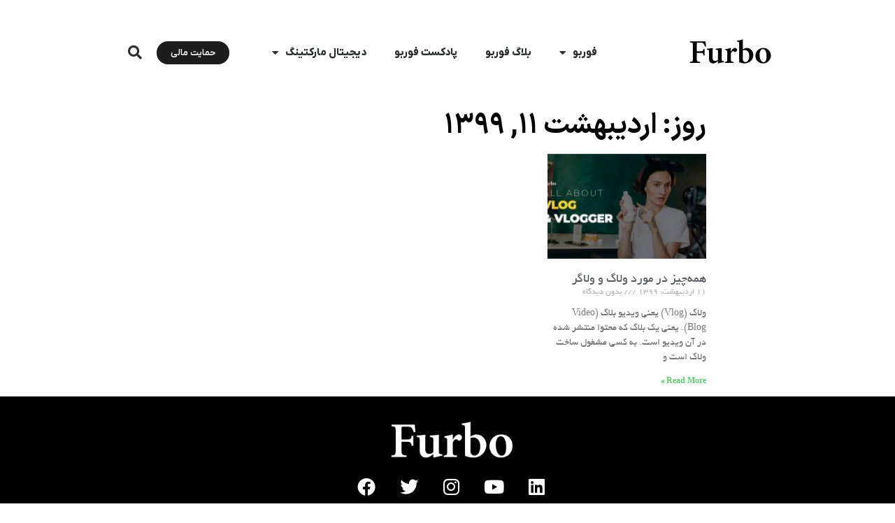

--- FILE ---
content_type: text/html; charset=UTF-8
request_url: https://furbodm.com/2020/04/30/
body_size: 15459
content:
<!doctype html>
<html dir="rtl" lang="fa-IR">
<head>
	<meta charset="UTF-8">
	<meta name="viewport" content="width=device-width, initial-scale=1">
	<link rel="profile" href="https://gmpg.org/xfn/11">
	<meta name='robots' content='noindex, follow' />
	<style>img:is([sizes="auto" i], [sizes^="auto," i]) { contain-intrinsic-size: 3000px 1500px }</style>
	
	<!-- This site is optimized with the Yoast SEO Premium plugin v25.5 (Yoast SEO v25.5) - https://yoast.com/wordpress/plugins/seo/ -->
	<title>۳۰ تیر ۲۰۲۰ - فوربو</title>
	<meta property="og:locale" content="fa_IR" />
	<meta property="og:type" content="website" />
	<meta property="og:title" content="۱۱ اردیبهشت، ۱۳۹۹" />
	<meta property="og:url" content="https://furbodm.com/2020/04/30/" />
	<meta property="og:site_name" content="فوربو" />
	<meta name="twitter:card" content="summary_large_image" />
	<meta name="twitter:site" content="@furbodm" />
	<script type="application/ld+json" class="yoast-schema-graph">{"@context":"https://schema.org","@graph":[{"@type":"CollectionPage","@id":"https://furbodm.com/2020/04/30/","url":"https://furbodm.com/2020/04/30/","name":"۱۱ اردیبهشت، ۱۳۹۹ - فوربو","isPartOf":{"@id":"https://furbodm.com/#website"},"primaryImageOfPage":{"@id":"https://furbodm.com/2020/04/30/#primaryimage"},"image":{"@id":"https://furbodm.com/2020/04/30/#primaryimage"},"thumbnailUrl":"https://furbodm.com/wp-content/uploads/2020/04/vlog-page-001-min.jpg","breadcrumb":{"@id":"https://furbodm.com/2020/04/30/#breadcrumb"},"inLanguage":"fa-IR"},{"@type":"ImageObject","inLanguage":"fa-IR","@id":"https://furbodm.com/2020/04/30/#primaryimage","url":"https://furbodm.com/wp-content/uploads/2020/04/vlog-page-001-min.jpg","contentUrl":"https://furbodm.com/wp-content/uploads/2020/04/vlog-page-001-min.jpg","width":2210,"height":938,"caption":"همه چیز در مورد ولاگ و ولاگر"},{"@type":"BreadcrumbList","@id":"https://furbodm.com/2020/04/30/#breadcrumb","itemListElement":[{"@type":"ListItem","position":1,"name":"خانه","item":"https://furbodm.com/"},{"@type":"ListItem","position":2,"name":"بایگانی برای ۱۱ اردیبهشت، ۱۳۹۹"}]},{"@type":"WebSite","@id":"https://furbodm.com/#website","url":"https://furbodm.com/","name":"فوربو","description":"راهنما و آموزش دیجیتال مارکتینگ","publisher":{"@id":"https://furbodm.com/#organization"},"potentialAction":[{"@type":"SearchAction","target":{"@type":"EntryPoint","urlTemplate":"https://furbodm.com/?s={search_term_string}"},"query-input":{"@type":"PropertyValueSpecification","valueRequired":true,"valueName":"search_term_string"}}],"inLanguage":"fa-IR"},{"@type":"Organization","@id":"https://furbodm.com/#organization","name":"Furbo","url":"https://furbodm.com/","logo":{"@type":"ImageObject","inLanguage":"fa-IR","@id":"https://furbodm.com/#/schema/logo/image/","url":"https://furbodm.com/wp-content/uploads/2021/10/Furbo-Original-Header-min.png","contentUrl":"https://furbodm.com/wp-content/uploads/2021/10/Furbo-Original-Header-min.png","width":258,"height":90,"caption":"Furbo"},"image":{"@id":"https://furbodm.com/#/schema/logo/image/"},"sameAs":["https://fb.com/furbodm","https://x.com/furbodm","https://www.instagram.com/furbodm/"]}]}</script>
	<!-- / Yoast SEO Premium plugin. -->


<link rel='dns-prefetch' href='//cdnjs.cloudflare.com' />

<link rel="alternate" type="application/rss+xml" title="فوربو &raquo; خوراک" href="https://furbodm.com/feed/" />
<link rel="alternate" type="application/rss+xml" title="فوربو &raquo; خوراک دیدگاه‌ها" href="https://furbodm.com/comments/feed/" />
<style id='wp-emoji-styles-inline-css'>

	img.wp-smiley, img.emoji {
		display: inline !important;
		border: none !important;
		box-shadow: none !important;
		height: 1em !important;
		width: 1em !important;
		margin: 0 0.07em !important;
		vertical-align: -0.1em !important;
		background: none !important;
		padding: 0 !important;
	}
</style>
<link rel='stylesheet' id='wp-block-library-rtl-css' href='https://furbodm.com/wp-includes/css/dist/block-library/style-rtl.min.css?ver=6.8.3' media='all' />
<style id='global-styles-inline-css'>
:root{--wp--preset--aspect-ratio--square: 1;--wp--preset--aspect-ratio--4-3: 4/3;--wp--preset--aspect-ratio--3-4: 3/4;--wp--preset--aspect-ratio--3-2: 3/2;--wp--preset--aspect-ratio--2-3: 2/3;--wp--preset--aspect-ratio--16-9: 16/9;--wp--preset--aspect-ratio--9-16: 9/16;--wp--preset--color--black: #000000;--wp--preset--color--cyan-bluish-gray: #abb8c3;--wp--preset--color--white: #ffffff;--wp--preset--color--pale-pink: #f78da7;--wp--preset--color--vivid-red: #cf2e2e;--wp--preset--color--luminous-vivid-orange: #ff6900;--wp--preset--color--luminous-vivid-amber: #fcb900;--wp--preset--color--light-green-cyan: #7bdcb5;--wp--preset--color--vivid-green-cyan: #00d084;--wp--preset--color--pale-cyan-blue: #8ed1fc;--wp--preset--color--vivid-cyan-blue: #0693e3;--wp--preset--color--vivid-purple: #9b51e0;--wp--preset--gradient--vivid-cyan-blue-to-vivid-purple: linear-gradient(135deg,rgba(6,147,227,1) 0%,rgb(155,81,224) 100%);--wp--preset--gradient--light-green-cyan-to-vivid-green-cyan: linear-gradient(135deg,rgb(122,220,180) 0%,rgb(0,208,130) 100%);--wp--preset--gradient--luminous-vivid-amber-to-luminous-vivid-orange: linear-gradient(135deg,rgba(252,185,0,1) 0%,rgba(255,105,0,1) 100%);--wp--preset--gradient--luminous-vivid-orange-to-vivid-red: linear-gradient(135deg,rgba(255,105,0,1) 0%,rgb(207,46,46) 100%);--wp--preset--gradient--very-light-gray-to-cyan-bluish-gray: linear-gradient(135deg,rgb(238,238,238) 0%,rgb(169,184,195) 100%);--wp--preset--gradient--cool-to-warm-spectrum: linear-gradient(135deg,rgb(74,234,220) 0%,rgb(151,120,209) 20%,rgb(207,42,186) 40%,rgb(238,44,130) 60%,rgb(251,105,98) 80%,rgb(254,248,76) 100%);--wp--preset--gradient--blush-light-purple: linear-gradient(135deg,rgb(255,206,236) 0%,rgb(152,150,240) 100%);--wp--preset--gradient--blush-bordeaux: linear-gradient(135deg,rgb(254,205,165) 0%,rgb(254,45,45) 50%,rgb(107,0,62) 100%);--wp--preset--gradient--luminous-dusk: linear-gradient(135deg,rgb(255,203,112) 0%,rgb(199,81,192) 50%,rgb(65,88,208) 100%);--wp--preset--gradient--pale-ocean: linear-gradient(135deg,rgb(255,245,203) 0%,rgb(182,227,212) 50%,rgb(51,167,181) 100%);--wp--preset--gradient--electric-grass: linear-gradient(135deg,rgb(202,248,128) 0%,rgb(113,206,126) 100%);--wp--preset--gradient--midnight: linear-gradient(135deg,rgb(2,3,129) 0%,rgb(40,116,252) 100%);--wp--preset--font-size--small: 13px;--wp--preset--font-size--medium: 20px;--wp--preset--font-size--large: 36px;--wp--preset--font-size--x-large: 42px;--wp--preset--spacing--20: 0.44rem;--wp--preset--spacing--30: 0.67rem;--wp--preset--spacing--40: 1rem;--wp--preset--spacing--50: 1.5rem;--wp--preset--spacing--60: 2.25rem;--wp--preset--spacing--70: 3.38rem;--wp--preset--spacing--80: 5.06rem;--wp--preset--shadow--natural: 6px 6px 9px rgba(0, 0, 0, 0.2);--wp--preset--shadow--deep: 12px 12px 50px rgba(0, 0, 0, 0.4);--wp--preset--shadow--sharp: 6px 6px 0px rgba(0, 0, 0, 0.2);--wp--preset--shadow--outlined: 6px 6px 0px -3px rgba(255, 255, 255, 1), 6px 6px rgba(0, 0, 0, 1);--wp--preset--shadow--crisp: 6px 6px 0px rgba(0, 0, 0, 1);}:root { --wp--style--global--content-size: 800px;--wp--style--global--wide-size: 1200px; }:where(body) { margin: 0; }.wp-site-blocks > .alignleft { float: left; margin-right: 2em; }.wp-site-blocks > .alignright { float: right; margin-left: 2em; }.wp-site-blocks > .aligncenter { justify-content: center; margin-left: auto; margin-right: auto; }:where(.wp-site-blocks) > * { margin-block-start: 24px; margin-block-end: 0; }:where(.wp-site-blocks) > :first-child { margin-block-start: 0; }:where(.wp-site-blocks) > :last-child { margin-block-end: 0; }:root { --wp--style--block-gap: 24px; }:root :where(.is-layout-flow) > :first-child{margin-block-start: 0;}:root :where(.is-layout-flow) > :last-child{margin-block-end: 0;}:root :where(.is-layout-flow) > *{margin-block-start: 24px;margin-block-end: 0;}:root :where(.is-layout-constrained) > :first-child{margin-block-start: 0;}:root :where(.is-layout-constrained) > :last-child{margin-block-end: 0;}:root :where(.is-layout-constrained) > *{margin-block-start: 24px;margin-block-end: 0;}:root :where(.is-layout-flex){gap: 24px;}:root :where(.is-layout-grid){gap: 24px;}.is-layout-flow > .alignleft{float: left;margin-inline-start: 0;margin-inline-end: 2em;}.is-layout-flow > .alignright{float: right;margin-inline-start: 2em;margin-inline-end: 0;}.is-layout-flow > .aligncenter{margin-left: auto !important;margin-right: auto !important;}.is-layout-constrained > .alignleft{float: left;margin-inline-start: 0;margin-inline-end: 2em;}.is-layout-constrained > .alignright{float: right;margin-inline-start: 2em;margin-inline-end: 0;}.is-layout-constrained > .aligncenter{margin-left: auto !important;margin-right: auto !important;}.is-layout-constrained > :where(:not(.alignleft):not(.alignright):not(.alignfull)){max-width: var(--wp--style--global--content-size);margin-left: auto !important;margin-right: auto !important;}.is-layout-constrained > .alignwide{max-width: var(--wp--style--global--wide-size);}body .is-layout-flex{display: flex;}.is-layout-flex{flex-wrap: wrap;align-items: center;}.is-layout-flex > :is(*, div){margin: 0;}body .is-layout-grid{display: grid;}.is-layout-grid > :is(*, div){margin: 0;}body{padding-top: 0px;padding-right: 0px;padding-bottom: 0px;padding-left: 0px;}a:where(:not(.wp-element-button)){text-decoration: underline;}:root :where(.wp-element-button, .wp-block-button__link){background-color: #32373c;border-width: 0;color: #fff;font-family: inherit;font-size: inherit;line-height: inherit;padding: calc(0.667em + 2px) calc(1.333em + 2px);text-decoration: none;}.has-black-color{color: var(--wp--preset--color--black) !important;}.has-cyan-bluish-gray-color{color: var(--wp--preset--color--cyan-bluish-gray) !important;}.has-white-color{color: var(--wp--preset--color--white) !important;}.has-pale-pink-color{color: var(--wp--preset--color--pale-pink) !important;}.has-vivid-red-color{color: var(--wp--preset--color--vivid-red) !important;}.has-luminous-vivid-orange-color{color: var(--wp--preset--color--luminous-vivid-orange) !important;}.has-luminous-vivid-amber-color{color: var(--wp--preset--color--luminous-vivid-amber) !important;}.has-light-green-cyan-color{color: var(--wp--preset--color--light-green-cyan) !important;}.has-vivid-green-cyan-color{color: var(--wp--preset--color--vivid-green-cyan) !important;}.has-pale-cyan-blue-color{color: var(--wp--preset--color--pale-cyan-blue) !important;}.has-vivid-cyan-blue-color{color: var(--wp--preset--color--vivid-cyan-blue) !important;}.has-vivid-purple-color{color: var(--wp--preset--color--vivid-purple) !important;}.has-black-background-color{background-color: var(--wp--preset--color--black) !important;}.has-cyan-bluish-gray-background-color{background-color: var(--wp--preset--color--cyan-bluish-gray) !important;}.has-white-background-color{background-color: var(--wp--preset--color--white) !important;}.has-pale-pink-background-color{background-color: var(--wp--preset--color--pale-pink) !important;}.has-vivid-red-background-color{background-color: var(--wp--preset--color--vivid-red) !important;}.has-luminous-vivid-orange-background-color{background-color: var(--wp--preset--color--luminous-vivid-orange) !important;}.has-luminous-vivid-amber-background-color{background-color: var(--wp--preset--color--luminous-vivid-amber) !important;}.has-light-green-cyan-background-color{background-color: var(--wp--preset--color--light-green-cyan) !important;}.has-vivid-green-cyan-background-color{background-color: var(--wp--preset--color--vivid-green-cyan) !important;}.has-pale-cyan-blue-background-color{background-color: var(--wp--preset--color--pale-cyan-blue) !important;}.has-vivid-cyan-blue-background-color{background-color: var(--wp--preset--color--vivid-cyan-blue) !important;}.has-vivid-purple-background-color{background-color: var(--wp--preset--color--vivid-purple) !important;}.has-black-border-color{border-color: var(--wp--preset--color--black) !important;}.has-cyan-bluish-gray-border-color{border-color: var(--wp--preset--color--cyan-bluish-gray) !important;}.has-white-border-color{border-color: var(--wp--preset--color--white) !important;}.has-pale-pink-border-color{border-color: var(--wp--preset--color--pale-pink) !important;}.has-vivid-red-border-color{border-color: var(--wp--preset--color--vivid-red) !important;}.has-luminous-vivid-orange-border-color{border-color: var(--wp--preset--color--luminous-vivid-orange) !important;}.has-luminous-vivid-amber-border-color{border-color: var(--wp--preset--color--luminous-vivid-amber) !important;}.has-light-green-cyan-border-color{border-color: var(--wp--preset--color--light-green-cyan) !important;}.has-vivid-green-cyan-border-color{border-color: var(--wp--preset--color--vivid-green-cyan) !important;}.has-pale-cyan-blue-border-color{border-color: var(--wp--preset--color--pale-cyan-blue) !important;}.has-vivid-cyan-blue-border-color{border-color: var(--wp--preset--color--vivid-cyan-blue) !important;}.has-vivid-purple-border-color{border-color: var(--wp--preset--color--vivid-purple) !important;}.has-vivid-cyan-blue-to-vivid-purple-gradient-background{background: var(--wp--preset--gradient--vivid-cyan-blue-to-vivid-purple) !important;}.has-light-green-cyan-to-vivid-green-cyan-gradient-background{background: var(--wp--preset--gradient--light-green-cyan-to-vivid-green-cyan) !important;}.has-luminous-vivid-amber-to-luminous-vivid-orange-gradient-background{background: var(--wp--preset--gradient--luminous-vivid-amber-to-luminous-vivid-orange) !important;}.has-luminous-vivid-orange-to-vivid-red-gradient-background{background: var(--wp--preset--gradient--luminous-vivid-orange-to-vivid-red) !important;}.has-very-light-gray-to-cyan-bluish-gray-gradient-background{background: var(--wp--preset--gradient--very-light-gray-to-cyan-bluish-gray) !important;}.has-cool-to-warm-spectrum-gradient-background{background: var(--wp--preset--gradient--cool-to-warm-spectrum) !important;}.has-blush-light-purple-gradient-background{background: var(--wp--preset--gradient--blush-light-purple) !important;}.has-blush-bordeaux-gradient-background{background: var(--wp--preset--gradient--blush-bordeaux) !important;}.has-luminous-dusk-gradient-background{background: var(--wp--preset--gradient--luminous-dusk) !important;}.has-pale-ocean-gradient-background{background: var(--wp--preset--gradient--pale-ocean) !important;}.has-electric-grass-gradient-background{background: var(--wp--preset--gradient--electric-grass) !important;}.has-midnight-gradient-background{background: var(--wp--preset--gradient--midnight) !important;}.has-small-font-size{font-size: var(--wp--preset--font-size--small) !important;}.has-medium-font-size{font-size: var(--wp--preset--font-size--medium) !important;}.has-large-font-size{font-size: var(--wp--preset--font-size--large) !important;}.has-x-large-font-size{font-size: var(--wp--preset--font-size--x-large) !important;}
:root :where(.wp-block-pullquote){font-size: 1.5em;line-height: 1.6;}
</style>
<link data-minify="1" rel='stylesheet' id='mwfcfonts-css' href='https://furbodm.com/wp-content/cache/min/1/wp-content/plugins/parsi-font/assets/css/fonts.css?ver=1769290649' media='' />
<link data-minify="1" rel='stylesheet' id='stcr-font-awesome-css' href='https://furbodm.com/wp-content/cache/min/1/wp-content/plugins/subscribe-to-comments-reloaded/includes/css/font-awesome.min.css?ver=1769290649' media='all' />
<link data-minify="1" rel='stylesheet' id='stcr-style-css' href='https://furbodm.com/wp-content/cache/min/1/wp-content/plugins/subscribe-to-comments-reloaded/includes/css/stcr-style.css?ver=1769290649' media='all' />
<link data-minify="1" rel='stylesheet' id='hello-elementor-css' href='https://furbodm.com/wp-content/cache/min/1/wp-content/themes/hello-elementor/assets/css/reset.css?ver=1769290649' media='all' />
<link data-minify="1" rel='stylesheet' id='hello-elementor-theme-style-css' href='https://furbodm.com/wp-content/cache/min/1/wp-content/themes/hello-elementor/assets/css/theme.css?ver=1769290649' media='all' />
<link data-minify="1" rel='stylesheet' id='hello-elementor-header-footer-css' href='https://furbodm.com/wp-content/cache/min/1/wp-content/themes/hello-elementor/assets/css/header-footer.css?ver=1769290649' media='all' />
<link rel='stylesheet' id='elementor-frontend-css' href='https://furbodm.com/wp-content/plugins/elementor/assets/css/frontend-rtl.min.css?ver=3.30.3' media='all' />
<style id='elementor-frontend-inline-css'>
.elementor-kit-4199{--e-global-color-primary:#6EC1E4;--e-global-color-secondary:#54595F;--e-global-color-text:#7A7A7A;--e-global-color-accent:#61CE70;--e-global-color-4812227:#282828;--e-global-color-d9ddbd5:#000000;--e-global-color-9ebbe73:#FFFFFF;--e-global-color-d1513ce:#D3D3D3;--e-global-typography-primary-font-family:"Roboto";--e-global-typography-primary-font-weight:600;--e-global-typography-secondary-font-family:"Roboto Slab";--e-global-typography-secondary-font-weight:400;--e-global-typography-text-font-family:"Roboto";--e-global-typography-text-font-weight:400;--e-global-typography-accent-font-family:"Roboto";--e-global-typography-accent-font-weight:500;}.elementor-kit-4199 e-page-transition{background-color:#FFBC7D;}.elementor-section.elementor-section-boxed > .elementor-container{max-width:1140px;}.e-con{--container-max-width:1140px;}.elementor-widget:not(:last-child){margin-block-end:20px;}.elementor-element{--widgets-spacing:20px 20px;--widgets-spacing-row:20px;--widgets-spacing-column:20px;}{}h1.entry-title{display:var(--page-title-display);}.site-header .site-branding{flex-direction:column;align-items:stretch;}.site-header{padding-inline-end:0px;padding-inline-start:0px;}.site-footer .site-branding{flex-direction:column;align-items:stretch;}@media(max-width:1024px){.elementor-section.elementor-section-boxed > .elementor-container{max-width:1024px;}.e-con{--container-max-width:1024px;}}@media(max-width:767px){.elementor-section.elementor-section-boxed > .elementor-container{max-width:767px;}.e-con{--container-max-width:767px;}}
.elementor-4954 .elementor-element.elementor-element-74e9fa99 > .elementor-container > .elementor-column > .elementor-widget-wrap{align-content:center;align-items:center;}.elementor-4954 .elementor-element.elementor-element-74e9fa99:not(.elementor-motion-effects-element-type-background), .elementor-4954 .elementor-element.elementor-element-74e9fa99 > .elementor-motion-effects-container > .elementor-motion-effects-layer{background-color:#ffffff;}.elementor-4954 .elementor-element.elementor-element-74e9fa99 > .elementor-container{min-height:80px;}.elementor-4954 .elementor-element.elementor-element-74e9fa99{transition:background 0.3s, border 0.3s, border-radius 0.3s, box-shadow 0.3s;margin-top:25px;margin-bottom:25px;padding:0px 0px 0px 8px;z-index:10;}.elementor-4954 .elementor-element.elementor-element-74e9fa99 > .elementor-background-overlay{transition:background 0.3s, border-radius 0.3s, opacity 0.3s;}.elementor-widget-theme-site-logo .widget-image-caption{color:var( --e-global-color-text );}.elementor-4954 .elementor-element.elementor-element-41d30b1d{text-align:center;}.elementor-4954 .elementor-element.elementor-element-41d30b1d img{width:150px;}.elementor-widget-nav-menu .elementor-nav-menu--main .elementor-item{color:var( --e-global-color-text );fill:var( --e-global-color-text );}.elementor-widget-nav-menu .elementor-nav-menu--main .elementor-item:hover,
					.elementor-widget-nav-menu .elementor-nav-menu--main .elementor-item.elementor-item-active,
					.elementor-widget-nav-menu .elementor-nav-menu--main .elementor-item.highlighted,
					.elementor-widget-nav-menu .elementor-nav-menu--main .elementor-item:focus{color:var( --e-global-color-accent );fill:var( --e-global-color-accent );}.elementor-widget-nav-menu .elementor-nav-menu--main:not(.e--pointer-framed) .elementor-item:before,
					.elementor-widget-nav-menu .elementor-nav-menu--main:not(.e--pointer-framed) .elementor-item:after{background-color:var( --e-global-color-accent );}.elementor-widget-nav-menu .e--pointer-framed .elementor-item:before,
					.elementor-widget-nav-menu .e--pointer-framed .elementor-item:after{border-color:var( --e-global-color-accent );}.elementor-widget-nav-menu{--e-nav-menu-divider-color:var( --e-global-color-text );}.elementor-4954 .elementor-element.elementor-element-55c19718 .elementor-menu-toggle{margin-right:auto;background-color:rgba(0,0,0,0);border-width:0px;border-radius:0px;}.elementor-4954 .elementor-element.elementor-element-55c19718 .elementor-nav-menu .elementor-item{font-family:"IranYekanX", Sans-serif;font-size:15px;font-weight:600;}.elementor-4954 .elementor-element.elementor-element-55c19718 .elementor-nav-menu--main .elementor-item{color:#2a302f;fill:#2a302f;padding-top:40px;padding-bottom:40px;}.elementor-4954 .elementor-element.elementor-element-55c19718 .elementor-nav-menu--main .elementor-item:hover,
					.elementor-4954 .elementor-element.elementor-element-55c19718 .elementor-nav-menu--main .elementor-item.elementor-item-active,
					.elementor-4954 .elementor-element.elementor-element-55c19718 .elementor-nav-menu--main .elementor-item.highlighted,
					.elementor-4954 .elementor-element.elementor-element-55c19718 .elementor-nav-menu--main .elementor-item:focus{color:#4F4F4F;fill:#4F4F4F;}.elementor-4954 .elementor-element.elementor-element-55c19718 .elementor-nav-menu--dropdown a, .elementor-4954 .elementor-element.elementor-element-55c19718 .elementor-menu-toggle{color:#000000;fill:#000000;}.elementor-4954 .elementor-element.elementor-element-55c19718 .elementor-nav-menu--dropdown{background-color:#f2f2f2;border-radius:15px 15px 15px 15px;}.elementor-4954 .elementor-element.elementor-element-55c19718 .elementor-nav-menu--dropdown a:hover,
					.elementor-4954 .elementor-element.elementor-element-55c19718 .elementor-nav-menu--dropdown a:focus,
					.elementor-4954 .elementor-element.elementor-element-55c19718 .elementor-nav-menu--dropdown a.elementor-item-active,
					.elementor-4954 .elementor-element.elementor-element-55c19718 .elementor-nav-menu--dropdown a.highlighted,
					.elementor-4954 .elementor-element.elementor-element-55c19718 .elementor-menu-toggle:hover,
					.elementor-4954 .elementor-element.elementor-element-55c19718 .elementor-menu-toggle:focus{color:#4F4F4F;}.elementor-4954 .elementor-element.elementor-element-55c19718 .elementor-nav-menu--dropdown a:hover,
					.elementor-4954 .elementor-element.elementor-element-55c19718 .elementor-nav-menu--dropdown a:focus,
					.elementor-4954 .elementor-element.elementor-element-55c19718 .elementor-nav-menu--dropdown a.elementor-item-active,
					.elementor-4954 .elementor-element.elementor-element-55c19718 .elementor-nav-menu--dropdown a.highlighted{background-color:#ededed;}.elementor-4954 .elementor-element.elementor-element-55c19718 .elementor-nav-menu--dropdown .elementor-item, .elementor-4954 .elementor-element.elementor-element-55c19718 .elementor-nav-menu--dropdown  .elementor-sub-item{font-family:"IranYekanX", Sans-serif;font-size:13px;font-weight:normal;}.elementor-4954 .elementor-element.elementor-element-55c19718 .elementor-nav-menu--dropdown li:first-child a{border-top-left-radius:15px;border-top-right-radius:15px;}.elementor-4954 .elementor-element.elementor-element-55c19718 .elementor-nav-menu--dropdown li:last-child a{border-bottom-right-radius:15px;border-bottom-left-radius:15px;}.elementor-4954 .elementor-element.elementor-element-55c19718 .elementor-nav-menu--main > .elementor-nav-menu > li > .elementor-nav-menu--dropdown, .elementor-4954 .elementor-element.elementor-element-55c19718 .elementor-nav-menu__container.elementor-nav-menu--dropdown{margin-top:-20px !important;}.elementor-4954 .elementor-element.elementor-element-55c19718 div.elementor-menu-toggle{color:#000000;}.elementor-4954 .elementor-element.elementor-element-55c19718 div.elementor-menu-toggle svg{fill:#000000;}.elementor-4954 .elementor-element.elementor-element-55c19718 div.elementor-menu-toggle:hover, .elementor-4954 .elementor-element.elementor-element-55c19718 div.elementor-menu-toggle:focus{color:#626262;}.elementor-4954 .elementor-element.elementor-element-55c19718 div.elementor-menu-toggle:hover svg, .elementor-4954 .elementor-element.elementor-element-55c19718 div.elementor-menu-toggle:focus svg{fill:#626262;}.elementor-4954 .elementor-element.elementor-element-55c19718{--nav-menu-icon-size:25px;}.elementor-widget-button .elementor-button{background-color:var( --e-global-color-accent );}.elementor-4954 .elementor-element.elementor-element-be866df .elementor-button{background-color:#1D1D1D;font-family:"IranYekanX", Sans-serif;font-weight:500;border-radius:20px 20px 20px 20px;}.elementor-widget-search-form .elementor-search-form__input,
					.elementor-widget-search-form .elementor-search-form__icon,
					.elementor-widget-search-form .elementor-lightbox .dialog-lightbox-close-button,
					.elementor-widget-search-form .elementor-lightbox .dialog-lightbox-close-button:hover,
					.elementor-widget-search-form.elementor-search-form--skin-full_screen input[type="search"].elementor-search-form__input{color:var( --e-global-color-text );fill:var( --e-global-color-text );}.elementor-widget-search-form .elementor-search-form__submit{background-color:var( --e-global-color-secondary );}.elementor-4954 .elementor-element.elementor-element-42c8367e .elementor-search-form{text-align:right;}.elementor-4954 .elementor-element.elementor-element-42c8367e .elementor-search-form__toggle{--e-search-form-toggle-size:40px;--e-search-form-toggle-color:#2a302f;--e-search-form-toggle-background-color:rgba(0,0,0,0);--e-search-form-toggle-icon-size:calc(50em / 100);}.elementor-4954 .elementor-element.elementor-element-42c8367e.elementor-search-form--skin-full_screen .elementor-search-form__container{background-color:rgba(0,0,0,0.87);}.elementor-4954 .elementor-element.elementor-element-42c8367e input[type="search"].elementor-search-form__input{font-family:"IranSansX", Sans-serif;font-size:12px;}.elementor-4954 .elementor-element.elementor-element-42c8367e:not(.elementor-search-form--skin-full_screen) .elementor-search-form__container{border-width:0px 0px 0px 0px;border-radius:10px;}.elementor-4954 .elementor-element.elementor-element-42c8367e.elementor-search-form--skin-full_screen input[type="search"].elementor-search-form__input{border-width:0px 0px 0px 0px;border-radius:10px;}.elementor-4954 .elementor-element.elementor-element-c693581 > .elementor-container > .elementor-column > .elementor-widget-wrap{align-content:center;align-items:center;}.elementor-4954 .elementor-element.elementor-element-38508b5 .elementor-button{background-color:#1D1D1D;font-family:"IranYekanX", Sans-serif;font-weight:500;border-radius:20px 20px 20px 20px;}.elementor-4954 .elementor-element.elementor-element-e3e7e16 .elementor-search-form{text-align:right;}.elementor-4954 .elementor-element.elementor-element-e3e7e16 .elementor-search-form__toggle{--e-search-form-toggle-size:40px;--e-search-form-toggle-color:#2a302f;--e-search-form-toggle-background-color:rgba(0,0,0,0);--e-search-form-toggle-icon-size:calc(50em / 100);}.elementor-4954 .elementor-element.elementor-element-e3e7e16.elementor-search-form--skin-full_screen .elementor-search-form__container{background-color:rgba(0,0,0,0.87);}.elementor-4954 .elementor-element.elementor-element-e3e7e16 input[type="search"].elementor-search-form__input{font-family:"IranSansX", Sans-serif;font-size:12px;}.elementor-4954 .elementor-element.elementor-element-e3e7e16:not(.elementor-search-form--skin-full_screen) .elementor-search-form__container{border-width:0px 0px 0px 0px;border-radius:10px;}.elementor-4954 .elementor-element.elementor-element-e3e7e16.elementor-search-form--skin-full_screen input[type="search"].elementor-search-form__input{border-width:0px 0px 0px 0px;border-radius:10px;}.elementor-4954 .elementor-element.elementor-element-c4e3c19 .elementor-menu-toggle{margin-right:auto;background-color:rgba(0,0,0,0);border-width:0px;border-radius:0px;}.elementor-4954 .elementor-element.elementor-element-c4e3c19 .elementor-nav-menu .elementor-item{font-family:"IranYekanX", Sans-serif;font-size:15px;font-weight:600;}.elementor-4954 .elementor-element.elementor-element-c4e3c19 .elementor-nav-menu--main .elementor-item{color:#2a302f;fill:#2a302f;padding-top:40px;padding-bottom:40px;}.elementor-4954 .elementor-element.elementor-element-c4e3c19 .elementor-nav-menu--main .elementor-item:hover,
					.elementor-4954 .elementor-element.elementor-element-c4e3c19 .elementor-nav-menu--main .elementor-item.elementor-item-active,
					.elementor-4954 .elementor-element.elementor-element-c4e3c19 .elementor-nav-menu--main .elementor-item.highlighted,
					.elementor-4954 .elementor-element.elementor-element-c4e3c19 .elementor-nav-menu--main .elementor-item:focus{color:#4F4F4F;fill:#4F4F4F;}.elementor-4954 .elementor-element.elementor-element-c4e3c19 .elementor-nav-menu--dropdown a, .elementor-4954 .elementor-element.elementor-element-c4e3c19 .elementor-menu-toggle{color:#000000;fill:#000000;}.elementor-4954 .elementor-element.elementor-element-c4e3c19 .elementor-nav-menu--dropdown{background-color:#f2f2f2;border-radius:15px 15px 15px 15px;}.elementor-4954 .elementor-element.elementor-element-c4e3c19 .elementor-nav-menu--dropdown a:hover,
					.elementor-4954 .elementor-element.elementor-element-c4e3c19 .elementor-nav-menu--dropdown a:focus,
					.elementor-4954 .elementor-element.elementor-element-c4e3c19 .elementor-nav-menu--dropdown a.elementor-item-active,
					.elementor-4954 .elementor-element.elementor-element-c4e3c19 .elementor-nav-menu--dropdown a.highlighted,
					.elementor-4954 .elementor-element.elementor-element-c4e3c19 .elementor-menu-toggle:hover,
					.elementor-4954 .elementor-element.elementor-element-c4e3c19 .elementor-menu-toggle:focus{color:#4F4F4F;}.elementor-4954 .elementor-element.elementor-element-c4e3c19 .elementor-nav-menu--dropdown a:hover,
					.elementor-4954 .elementor-element.elementor-element-c4e3c19 .elementor-nav-menu--dropdown a:focus,
					.elementor-4954 .elementor-element.elementor-element-c4e3c19 .elementor-nav-menu--dropdown a.elementor-item-active,
					.elementor-4954 .elementor-element.elementor-element-c4e3c19 .elementor-nav-menu--dropdown a.highlighted{background-color:#ededed;}.elementor-4954 .elementor-element.elementor-element-c4e3c19 .elementor-nav-menu--dropdown .elementor-item, .elementor-4954 .elementor-element.elementor-element-c4e3c19 .elementor-nav-menu--dropdown  .elementor-sub-item{font-family:"IranYekanX", Sans-serif;font-size:13px;font-weight:normal;}.elementor-4954 .elementor-element.elementor-element-c4e3c19 .elementor-nav-menu--dropdown li:first-child a{border-top-left-radius:15px;border-top-right-radius:15px;}.elementor-4954 .elementor-element.elementor-element-c4e3c19 .elementor-nav-menu--dropdown li:last-child a{border-bottom-right-radius:15px;border-bottom-left-radius:15px;}.elementor-4954 .elementor-element.elementor-element-c4e3c19 .elementor-nav-menu--main > .elementor-nav-menu > li > .elementor-nav-menu--dropdown, .elementor-4954 .elementor-element.elementor-element-c4e3c19 .elementor-nav-menu__container.elementor-nav-menu--dropdown{margin-top:-20px !important;}.elementor-4954 .elementor-element.elementor-element-c4e3c19 div.elementor-menu-toggle{color:#000000;}.elementor-4954 .elementor-element.elementor-element-c4e3c19 div.elementor-menu-toggle svg{fill:#000000;}.elementor-4954 .elementor-element.elementor-element-c4e3c19 div.elementor-menu-toggle:hover, .elementor-4954 .elementor-element.elementor-element-c4e3c19 div.elementor-menu-toggle:focus{color:#626262;}.elementor-4954 .elementor-element.elementor-element-c4e3c19 div.elementor-menu-toggle:hover svg, .elementor-4954 .elementor-element.elementor-element-c4e3c19 div.elementor-menu-toggle:focus svg{fill:#626262;}.elementor-4954 .elementor-element.elementor-element-c4e3c19{--nav-menu-icon-size:25px;}.elementor-4954 .elementor-element.elementor-element-dd6910c{text-align:right;}.elementor-4954 .elementor-element.elementor-element-dd6910c img{width:150px;}.elementor-theme-builder-content-area{height:400px;}.elementor-location-header:before, .elementor-location-footer:before{content:"";display:table;clear:both;}@media(min-width:768px){.elementor-4954 .elementor-element.elementor-element-50412f47{width:29.856%;}.elementor-4954 .elementor-element.elementor-element-61dfba79{width:47.857%;}.elementor-4954 .elementor-element.elementor-element-4e385a8{width:10.064%;}.elementor-4954 .elementor-element.elementor-element-31d62ee5{width:12.164%;}}@media(max-width:1024px){.elementor-4954 .elementor-element.elementor-element-74e9fa99{padding:30px 20px 30px 20px;}.elementor-4954 .elementor-element.elementor-element-55c19718 .elementor-nav-menu--main > .elementor-nav-menu > li > .elementor-nav-menu--dropdown, .elementor-4954 .elementor-element.elementor-element-55c19718 .elementor-nav-menu__container.elementor-nav-menu--dropdown{margin-top:45px !important;}.elementor-4954 .elementor-element.elementor-element-c4e3c19 .elementor-nav-menu--main > .elementor-nav-menu > li > .elementor-nav-menu--dropdown, .elementor-4954 .elementor-element.elementor-element-c4e3c19 .elementor-nav-menu__container.elementor-nav-menu--dropdown{margin-top:45px !important;}}@media(max-width:767px){.elementor-4954 .elementor-element.elementor-element-74e9fa99{padding:20px 20px 20px 20px;}.elementor-4954 .elementor-element.elementor-element-50412f47{width:43%;}.elementor-4954 .elementor-element.elementor-element-41d30b1d img{width:132px;}.elementor-4954 .elementor-element.elementor-element-61dfba79{width:13%;}.elementor-4954 .elementor-element.elementor-element-55c19718 .elementor-nav-menu--main > .elementor-nav-menu > li > .elementor-nav-menu--dropdown, .elementor-4954 .elementor-element.elementor-element-55c19718 .elementor-nav-menu__container.elementor-nav-menu--dropdown{margin-top:35px !important;}.elementor-4954 .elementor-element.elementor-element-4e385a8{width:38%;}.elementor-4954 .elementor-element.elementor-element-be866df{width:var( --container-widget-width, 114px );max-width:114px;--container-widget-width:114px;--container-widget-flex-grow:0;}.elementor-4954 .elementor-element.elementor-element-31d62ee5{width:15%;}.elementor-4954 .elementor-element.elementor-element-c693581{margin-top:25px;margin-bottom:0px;}.elementor-bc-flex-widget .elementor-4954 .elementor-element.elementor-element-33fe5de.elementor-column .elementor-widget-wrap{align-items:center;}.elementor-4954 .elementor-element.elementor-element-33fe5de.elementor-column.elementor-element[data-element_type="column"] > .elementor-widget-wrap.elementor-element-populated{align-content:center;align-items:center;}.elementor-4954 .elementor-element.elementor-element-33fe5de.elementor-column > .elementor-widget-wrap{justify-content:center;}.elementor-4954 .elementor-element.elementor-element-38508b5{width:var( --container-widget-width, 114px );max-width:114px;--container-widget-width:114px;--container-widget-flex-grow:0;}.elementor-4954 .elementor-element.elementor-element-38508b5 > .elementor-widget-container{margin:6px 0px 0px 0px;}.elementor-4954 .elementor-element.elementor-element-e3e7e16{width:var( --container-widget-width, 41px );max-width:41px;--container-widget-width:41px;--container-widget-flex-grow:0;}.elementor-4954 .elementor-element.elementor-element-e3e7e16 > .elementor-widget-container{margin:6px 0px 0px 0px;}.elementor-4954 .elementor-element.elementor-element-c4e3c19{width:initial;max-width:initial;}.elementor-4954 .elementor-element.elementor-element-c4e3c19 > .elementor-widget-container{margin:6px 0px 0px 0px;}.elementor-4954 .elementor-element.elementor-element-c4e3c19 .elementor-nav-menu--main > .elementor-nav-menu > li > .elementor-nav-menu--dropdown, .elementor-4954 .elementor-element.elementor-element-c4e3c19 .elementor-nav-menu__container.elementor-nav-menu--dropdown{margin-top:35px !important;}.elementor-4954 .elementor-element.elementor-element-dd6910c{width:var( --container-widget-width, 129px );max-width:129px;--container-widget-width:129px;--container-widget-flex-grow:0;align-self:flex-start;}.elementor-4954 .elementor-element.elementor-element-dd6910c img{width:132px;}}/* Start Custom Fonts CSS */@font-face {
	font-family: 'IranYekanX';
	font-style: normal;
	font-weight: normal;
	font-display: auto;
	src: url('https://furbodm.com/wp-content/uploads/2023/01/IRANYekanX-Regular.woff2') format('woff2');
}
@font-face {
	font-family: 'IranYekanX';
	font-style: normal;
	font-weight: bold;
	font-display: auto;
	src: url('https://furbodm.com/wp-content/uploads/2023/01/IRANYekanX-Bold.woff2') format('woff2');
}
@font-face {
	font-family: 'IranYekanX';
	font-style: normal;
	font-weight: 100;
	font-display: auto;
	src: url('https://furbodm.com/wp-content/uploads/2023/01/IRANYekanX-Thin.woff2') format('woff2');
}
@font-face {
	font-family: 'IranYekanX';
	font-style: normal;
	font-weight: 200;
	font-display: auto;
	src: url('https://furbodm.com/wp-content/uploads/2023/01/IRANYekanX-UltraLight.woff2') format('woff2');
}
@font-face {
	font-family: 'IranYekanX';
	font-style: normal;
	font-weight: 300;
	font-display: auto;
	src: url('https://furbodm.com/wp-content/uploads/2023/01/IRANYekanX-Light.woff2') format('woff2');
}
@font-face {
	font-family: 'IranYekanX';
	font-style: normal;
	font-weight: 400;
	font-display: auto;
	src: url('https://furbodm.com/wp-content/uploads/2023/01/IRANYekanX-Medium.woff2') format('woff2');
}
@font-face {
	font-family: 'IranYekanX';
	font-style: normal;
	font-weight: 500;
	font-display: auto;
	src: url('https://furbodm.com/wp-content/uploads/2023/01/IRANYekanX-DemiBold.woff2') format('woff2');
}
@font-face {
	font-family: 'IranYekanX';
	font-style: normal;
	font-weight: 600;
	font-display: auto;
	src: url('https://furbodm.com/wp-content/uploads/2023/01/IRANYekanX-ExtraBold.woff2') format('woff2');
}
@font-face {
	font-family: 'IranYekanX';
	font-style: normal;
	font-weight: 700;
	font-display: auto;
	src: url('https://furbodm.com/wp-content/uploads/2023/01/IRANYekanX-Black.woff2') format('woff2');
}
@font-face {
	font-family: 'IranYekanX';
	font-style: normal;
	font-weight: 800;
	font-display: auto;
	src: url('https://furbodm.com/wp-content/uploads/2023/01/IRANYekanX-ExtraBlack.woff2') format('woff2');
}
@font-face {
	font-family: 'IranYekanX';
	font-style: normal;
	font-weight: 900;
	font-display: auto;
	src: url('https://furbodm.com/wp-content/uploads/2023/01/IRANYekanX-Heavy.woff2') format('woff2');
}
/* End Custom Fonts CSS */
/* Start Custom Fonts CSS */@font-face {
	font-family: 'IranSansX';
	font-style: normal;
	font-weight: normal;
	font-display: auto;
	src: url('https://furbodm.com/wp-content/uploads/2022/12/IRANSansX-Regular.woff2') format('woff2');
}
@font-face {
	font-family: 'IranSansX';
	font-style: normal;
	font-weight: bold;
	font-display: auto;
	src: url('https://furbodm.com/wp-content/uploads/2022/12/IRANSansX-Bold.woff2') format('woff2');
}
/* End Custom Fonts CSS */
.elementor-5482 .elementor-element.elementor-element-ef1aabc:not(.elementor-motion-effects-element-type-background), .elementor-5482 .elementor-element.elementor-element-ef1aabc > .elementor-motion-effects-container > .elementor-motion-effects-layer{background-color:#000000;}.elementor-5482 .elementor-element.elementor-element-ef1aabc > .elementor-container{max-width:1126px;}.elementor-5482 .elementor-element.elementor-element-ef1aabc > .elementor-background-overlay{opacity:0.5;transition:background 0.3s, border-radius 0.3s, opacity 0.3s;}.elementor-5482 .elementor-element.elementor-element-ef1aabc{transition:background 0.3s, border 0.3s, border-radius 0.3s, box-shadow 0.3s;padding:15px 0px 15px 0px;}.elementor-bc-flex-widget .elementor-5482 .elementor-element.elementor-element-455ff24.elementor-column .elementor-widget-wrap{align-items:center;}.elementor-5482 .elementor-element.elementor-element-455ff24.elementor-column.elementor-element[data-element_type="column"] > .elementor-widget-wrap.elementor-element-populated{align-content:center;align-items:center;}.elementor-widget-image .widget-image-caption{color:var( --e-global-color-text );}.elementor-5482 .elementor-element.elementor-element-7f40c85 img{width:75%;}.elementor-5482 .elementor-element.elementor-element-685ac5e{--grid-template-columns:repeat(0, auto);--icon-size:26px;--grid-column-gap:5px;--grid-row-gap:0px;}.elementor-5482 .elementor-element.elementor-element-685ac5e .elementor-widget-container{text-align:center;}.elementor-5482 .elementor-element.elementor-element-685ac5e > .elementor-widget-container{margin:-20px 0px 0px 0px;}.elementor-5482 .elementor-element.elementor-element-685ac5e .elementor-social-icon{background-color:#000000;}.elementor-5482 .elementor-element.elementor-element-685ac5e .elementor-social-icon i{color:#FFFFFF;}.elementor-5482 .elementor-element.elementor-element-685ac5e .elementor-social-icon svg{fill:#FFFFFF;}.elementor-widget-heading .elementor-heading-title{color:var( --e-global-color-primary );}.elementor-5482 .elementor-element.elementor-element-b5f0e98 > .elementor-widget-container{margin:-22px 0px 0px 0px;padding:0px 0px 0px 0px;}.elementor-5482 .elementor-element.elementor-element-b5f0e98{text-align:center;}.elementor-5482 .elementor-element.elementor-element-b5f0e98 .elementor-heading-title{font-family:"IranYekanX", Sans-serif;font-size:13px;font-weight:200;line-height:32px;color:#FFFFFF;}.elementor-bc-flex-widget .elementor-5482 .elementor-element.elementor-element-c5bd501.elementor-column .elementor-widget-wrap{align-items:center;}.elementor-5482 .elementor-element.elementor-element-c5bd501.elementor-column.elementor-element[data-element_type="column"] > .elementor-widget-wrap.elementor-element-populated{align-content:center;align-items:center;}.elementor-theme-builder-content-area{height:400px;}.elementor-location-header:before, .elementor-location-footer:before{content:"";display:table;clear:both;}@media(min-width:768px){.elementor-5482 .elementor-element.elementor-element-fbe34a2{width:14.315%;}.elementor-5482 .elementor-element.elementor-element-455ff24{width:30.391%;}.elementor-5482 .elementor-element.elementor-element-c5bd501{width:15.276%;}}
.elementor-widget-theme-archive-title .elementor-heading-title{color:var( --e-global-color-primary );}.elementor-4956 .elementor-element.elementor-element-46e65e6 .elementor-heading-title{font-family:"IranSansX", Sans-serif;font-weight:bold;color:#000000;}.elementor-widget-archive-posts .elementor-button{background-color:var( --e-global-color-accent );}.elementor-widget-archive-posts .elementor-post__title, .elementor-widget-archive-posts .elementor-post__title a{color:var( --e-global-color-secondary );}.elementor-widget-archive-posts .elementor-post__read-more{color:var( --e-global-color-accent );}.elementor-widget-archive-posts .elementor-post__card .elementor-post__badge{background-color:var( --e-global-color-accent );}.elementor-widget-archive-posts .elementor-posts-nothing-found{color:var( --e-global-color-text );}.elementor-4956 .elementor-element.elementor-element-8bd535e{--grid-row-gap:35px;--grid-column-gap:30px;}.elementor-4956 .elementor-element.elementor-element-8bd535e .elementor-posts-container .elementor-post__thumbnail{padding-bottom:calc( 0.66 * 100% );}.elementor-4956 .elementor-element.elementor-element-8bd535e:after{content:"0.66";}.elementor-4956 .elementor-element.elementor-element-8bd535e .elementor-post__thumbnail__link{width:100%;}.elementor-4956 .elementor-element.elementor-element-8bd535e .elementor-post__meta-data span + span:before{content:"///";}.elementor-4956 .elementor-element.elementor-element-8bd535e.elementor-posts--thumbnail-left .elementor-post__thumbnail__link{margin-right:20px;}.elementor-4956 .elementor-element.elementor-element-8bd535e.elementor-posts--thumbnail-right .elementor-post__thumbnail__link{margin-left:20px;}.elementor-4956 .elementor-element.elementor-element-8bd535e.elementor-posts--thumbnail-top .elementor-post__thumbnail__link{margin-bottom:20px;}.elementor-4956 .elementor-element.elementor-element-8bd535e .elementor-pagination{text-align:center;}body:not(.rtl) .elementor-4956 .elementor-element.elementor-element-8bd535e .elementor-pagination .page-numbers:not(:first-child){margin-left:calc( 10px/2 );}body:not(.rtl) .elementor-4956 .elementor-element.elementor-element-8bd535e .elementor-pagination .page-numbers:not(:last-child){margin-right:calc( 10px/2 );}body.rtl .elementor-4956 .elementor-element.elementor-element-8bd535e .elementor-pagination .page-numbers:not(:first-child){margin-right:calc( 10px/2 );}body.rtl .elementor-4956 .elementor-element.elementor-element-8bd535e .elementor-pagination .page-numbers:not(:last-child){margin-left:calc( 10px/2 );}@media(max-width:767px){.elementor-4956 .elementor-element.elementor-element-8bd535e .elementor-posts-container .elementor-post__thumbnail{padding-bottom:calc( 0.5 * 100% );}.elementor-4956 .elementor-element.elementor-element-8bd535e:after{content:"0.5";}.elementor-4956 .elementor-element.elementor-element-8bd535e .elementor-post__thumbnail__link{width:100%;}}/* Start Custom Fonts CSS */@font-face {
	font-family: 'IranSansX';
	font-style: normal;
	font-weight: normal;
	font-display: auto;
	src: url('https://furbodm.com/wp-content/uploads/2022/12/IRANSansX-Regular.woff2') format('woff2');
}
@font-face {
	font-family: 'IranSansX';
	font-style: normal;
	font-weight: bold;
	font-display: auto;
	src: url('https://furbodm.com/wp-content/uploads/2022/12/IRANSansX-Bold.woff2') format('woff2');
}
/* End Custom Fonts CSS */
</style>
<link rel='stylesheet' id='widget-image-css' href='https://furbodm.com/wp-content/plugins/elementor/assets/css/widget-image-rtl.min.css?ver=3.30.3' media='all' />
<link rel='stylesheet' id='widget-nav-menu-css' href='https://furbodm.com/wp-content/plugins/elementor-pro/assets/css/widget-nav-menu-rtl.min.css?ver=3.30.1' media='all' />
<link rel='stylesheet' id='widget-search-form-css' href='https://furbodm.com/wp-content/plugins/elementor-pro/assets/css/widget-search-form-rtl.min.css?ver=3.30.1' media='all' />
<link rel='stylesheet' id='elementor-icons-shared-0-css' href='https://furbodm.com/wp-content/plugins/elementor/assets/lib/font-awesome/css/fontawesome.min.css?ver=5.15.3' media='all' />
<link data-minify="1" rel='stylesheet' id='elementor-icons-fa-solid-css' href='https://furbodm.com/wp-content/cache/min/1/wp-content/plugins/elementor/assets/lib/font-awesome/css/solid.min.css?ver=1769290649' media='all' />
<link rel='stylesheet' id='e-animation-shrink-css' href='https://furbodm.com/wp-content/plugins/elementor/assets/lib/animations/styles/e-animation-shrink.min.css?ver=3.30.3' media='all' />
<link rel='stylesheet' id='widget-social-icons-css' href='https://furbodm.com/wp-content/plugins/elementor/assets/css/widget-social-icons-rtl.min.css?ver=3.30.3' media='all' />
<link rel='stylesheet' id='e-apple-webkit-css' href='https://furbodm.com/wp-content/plugins/elementor/assets/css/conditionals/apple-webkit.min.css?ver=3.30.3' media='all' />
<link rel='stylesheet' id='widget-heading-css' href='https://furbodm.com/wp-content/plugins/elementor/assets/css/widget-heading-rtl.min.css?ver=3.30.3' media='all' />
<link rel='stylesheet' id='widget-posts-css' href='https://furbodm.com/wp-content/plugins/elementor-pro/assets/css/widget-posts-rtl.min.css?ver=3.30.1' media='all' />
<link data-minify="1" rel='stylesheet' id='elementor-icons-css' href='https://furbodm.com/wp-content/cache/min/1/wp-content/plugins/elementor/assets/lib/eicons/css/elementor-icons.min.css?ver=1769290649' media='all' />
<link data-minify="1" rel='stylesheet' id='font-awesome-5-all-css' href='https://furbodm.com/wp-content/cache/min/1/wp-content/plugins/elementor/assets/lib/font-awesome/css/all.min.css?ver=1769290649' media='all' />
<link rel='stylesheet' id='font-awesome-4-shim-css' href='https://furbodm.com/wp-content/plugins/elementor/assets/lib/font-awesome/css/v4-shims.min.css?ver=3.30.3' media='all' />
<link data-minify="1" rel='stylesheet' id='elementor-gf-local-roboto-css' href='https://furbodm.com/wp-content/cache/min/1/wp-content/uploads/elementor/google-fonts/css/roboto.css?ver=1769290649' media='all' />
<link data-minify="1" rel='stylesheet' id='elementor-gf-local-robotoslab-css' href='https://furbodm.com/wp-content/cache/min/1/wp-content/uploads/elementor/google-fonts/css/robotoslab.css?ver=1769290649' media='all' />
<link data-minify="1" rel='stylesheet' id='elementor-icons-fa-brands-css' href='https://furbodm.com/wp-content/cache/min/1/wp-content/plugins/elementor/assets/lib/font-awesome/css/brands.min.css?ver=1769290649' media='all' />
<script src="https://furbodm.com/wp-includes/js/jquery/jquery.min.js?ver=3.7.1" id="jquery-core-js"></script>
<script src="https://furbodm.com/wp-includes/js/jquery/jquery-migrate.min.js?ver=3.4.1" id="jquery-migrate-js" defer></script>
<script src="https://furbodm.com/wp-content/plugins/elementor/assets/lib/font-awesome/js/v4-shims.min.js?ver=3.30.3" id="font-awesome-4-shim-js" defer></script>
<script data-minify="1" src="https://furbodm.com/wp-content/cache/min/1/ajax/libs/jquery-easing/1.4.1/jquery.easing.min.js?ver=1769290649" id="jquery-easing-js" defer></script>
<link rel="https://api.w.org/" href="https://furbodm.com/wp-json/" /><link rel="EditURI" type="application/rsd+xml" title="RSD" href="https://furbodm.com/xmlrpc.php?rsd" />
<meta name="generator" content="WordPress 6.8.3" />
<!-- Global site tag (gtag.js) - Google Analytics -->
<script async src="https://www.googletagmanager.com/gtag/js?id=UA-120982058-1"></script>
<script>
  window.dataLayer = window.dataLayer || [];
  function gtag(){dataLayer.push(arguments);}
  gtag('js', new Date());

  gtag('config', 'UA-120982058-1');
</script>    <style type="text/css">
         {
            font-family:  !important;
            font-size: px !important;
        }

         {
            font-family:  !important;
            font-size: px !important;
        }

         {
            font-family:  !important;
            font-size: px !important;
        }

        h1,
        h2,
        h3,
        h4,
        h5,
        h6 {
            font-family:  !important;
        }

        body {
            font-family: B Yekan !important;
        }

        .rtl #wpadminbar *,
        #wpadminbar * {
            font: 400 13px/32px ;
        }
		
		pre, code {
			font-family: VRCD, monospaced;
		}
    </style>
    <meta name="generator" content="Redux 4.5.7" /><meta name="generator" content="Elementor 3.30.3; features: additional_custom_breakpoints; settings: css_print_method-internal, google_font-enabled, font_display-auto">
			<style>
				.e-con.e-parent:nth-of-type(n+4):not(.e-lazyloaded):not(.e-no-lazyload),
				.e-con.e-parent:nth-of-type(n+4):not(.e-lazyloaded):not(.e-no-lazyload) * {
					background-image: none !important;
				}
				@media screen and (max-height: 1024px) {
					.e-con.e-parent:nth-of-type(n+3):not(.e-lazyloaded):not(.e-no-lazyload),
					.e-con.e-parent:nth-of-type(n+3):not(.e-lazyloaded):not(.e-no-lazyload) * {
						background-image: none !important;
					}
				}
				@media screen and (max-height: 640px) {
					.e-con.e-parent:nth-of-type(n+2):not(.e-lazyloaded):not(.e-no-lazyload),
					.e-con.e-parent:nth-of-type(n+2):not(.e-lazyloaded):not(.e-no-lazyload) * {
						background-image: none !important;
					}
				}
			</style>
			<link rel="icon" href="https://furbodm.com/wp-content/uploads/2019/09/cropped-furbo-bulb-logo-png-2-32x32.png" sizes="32x32" />
<link rel="icon" href="https://furbodm.com/wp-content/uploads/2019/09/cropped-furbo-bulb-logo-png-2-192x192.png" sizes="192x192" />
<link rel="apple-touch-icon" href="https://furbodm.com/wp-content/uploads/2019/09/cropped-furbo-bulb-logo-png-2-180x180.png" />
<meta name="msapplication-TileImage" content="https://furbodm.com/wp-content/uploads/2019/09/cropped-furbo-bulb-logo-png-2-270x270.png" />
<noscript><style id="rocket-lazyload-nojs-css">.rll-youtube-player, [data-lazy-src]{display:none !important;}</style></noscript></head>
<body class="rtl archive date wp-custom-logo wp-embed-responsive wp-theme-hello-elementor hello-elementor-default elementor-page-4956 elementor-default elementor-template-full-width elementor-kit-4199">


<a class="skip-link screen-reader-text" href="#content">پرش به محتوا</a>

		<div data-elementor-type="header" data-elementor-id="4954" class="elementor elementor-4954 elementor-location-header" data-elementor-post-type="elementor_library">
					<header class="elementor-section elementor-top-section elementor-element elementor-element-74e9fa99 elementor-section-content-middle elementor-section-height-min-height elementor-hidden-tablet elementor-hidden-mobile elementor-section-boxed elementor-section-height-default elementor-section-items-middle" data-id="74e9fa99" data-element_type="section" data-settings="{&quot;background_background&quot;:&quot;classic&quot;}">
						<div class="elementor-container elementor-column-gap-no">
					<div class="elementor-column elementor-col-25 elementor-top-column elementor-element elementor-element-50412f47" data-id="50412f47" data-element_type="column">
			<div class="elementor-widget-wrap elementor-element-populated">
						<div class="elementor-element elementor-element-41d30b1d elementor-widget elementor-widget-theme-site-logo elementor-widget-image" data-id="41d30b1d" data-element_type="widget" data-widget_type="theme-site-logo.default">
				<div class="elementor-widget-container">
											<a href="https://furbodm.com">
			<img width="258" height="90" src="data:image/svg+xml,%3Csvg%20xmlns='http://www.w3.org/2000/svg'%20viewBox='0%200%20258%2090'%3E%3C/svg%3E" class="attachment-full size-full wp-image-4960" alt="" data-lazy-src="https://furbodm.com/wp-content/uploads/2021/10/Furbo-Original-Header-min-1.png" /><noscript><img width="258" height="90" src="https://furbodm.com/wp-content/uploads/2021/10/Furbo-Original-Header-min-1.png" class="attachment-full size-full wp-image-4960" alt="" /></noscript>				</a>
											</div>
				</div>
					</div>
		</div>
				<div class="elementor-column elementor-col-25 elementor-top-column elementor-element elementor-element-61dfba79" data-id="61dfba79" data-element_type="column">
			<div class="elementor-widget-wrap elementor-element-populated">
						<div class="elementor-element elementor-element-55c19718 elementor-nav-menu--stretch elementor-nav-menu--dropdown-tablet elementor-nav-menu__text-align-aside elementor-nav-menu--toggle elementor-nav-menu--burger elementor-widget elementor-widget-nav-menu" data-id="55c19718" data-element_type="widget" data-settings="{&quot;full_width&quot;:&quot;stretch&quot;,&quot;layout&quot;:&quot;horizontal&quot;,&quot;submenu_icon&quot;:{&quot;value&quot;:&quot;&lt;i class=\&quot;fas fa-caret-down\&quot;&gt;&lt;\/i&gt;&quot;,&quot;library&quot;:&quot;fa-solid&quot;},&quot;toggle&quot;:&quot;burger&quot;}" data-widget_type="nav-menu.default">
				<div class="elementor-widget-container">
								<nav aria-label="فهرست" class="elementor-nav-menu--main elementor-nav-menu__container elementor-nav-menu--layout-horizontal e--pointer-none">
				<ul id="menu-1-55c19718" class="elementor-nav-menu"><li class="menu-item menu-item-type-custom menu-item-object-custom menu-item-home menu-item-has-children menu-item-1019"><a href="http://furbodm.com" class="elementor-item">فوربو</a>
<ul class="sub-menu elementor-nav-menu--dropdown">
	<li class="menu-item menu-item-type-post_type menu-item-object-page menu-item-4205"><a href="https://furbodm.com/about-us/" class="elementor-sub-item">درباره فوربو</a></li>
	<li class="menu-item menu-item-type-post_type menu-item-object-page menu-item-4206"><a href="https://furbodm.com/contact/" class="elementor-sub-item">تماس با ما</a></li>
	<li class="menu-item menu-item-type-post_type menu-item-object-page menu-item-4209"><a href="https://furbodm.com/library/" class="elementor-sub-item">کتاب‌خانه فوربو</a></li>
</ul>
</li>
<li class="menu-item menu-item-type-custom menu-item-object-custom menu-item-4404"><a href="https://furbodm.com/blog/" class="elementor-item">بلاگ فوربو</a></li>
<li class="menu-item menu-item-type-custom menu-item-object-custom menu-item-4207"><a href="https://furbodm.com/podcast" class="elementor-item">پادکست فوربو</a></li>
<li class="menu-item menu-item-type-custom menu-item-object-custom menu-item-has-children menu-item-4208"><a href="https://furbodm.com/what-is-digital-marketing/" class="elementor-item">دیجیتال مارکتینگ</a>
<ul class="sub-menu elementor-nav-menu--dropdown">
	<li class="menu-item menu-item-type-custom menu-item-object-custom menu-item-has-children menu-item-735"><a href="https://furbodm.com/category/internet-marketing/" class="elementor-sub-item">بازاریابی اینترنتی</a>
	<ul class="sub-menu elementor-nav-menu--dropdown">
		<li class="menu-item menu-item-type-taxonomy menu-item-object-category menu-item-4210"><a href="https://furbodm.com/category/internet-marketing/internet-business/" class="elementor-sub-item">کسب و کار اینترنتی</a></li>
		<li class="menu-item menu-item-type-taxonomy menu-item-object-category menu-item-4211"><a href="https://furbodm.com/category/internet-marketing/marketing-strategy/" class="elementor-sub-item">استراتژی بازاریابی</a></li>
		<li class="menu-item menu-item-type-taxonomy menu-item-object-category menu-item-4212"><a href="https://furbodm.com/category/internet-marketing/advertising/" class="elementor-sub-item">تبلیغات</a></li>
	</ul>
</li>
	<li class="menu-item menu-item-type-taxonomy menu-item-object-category menu-item-58"><a href="https://furbodm.com/category/content-marketing/" class="elementor-sub-item">بازاریابی محتوا</a></li>
	<li class="menu-item menu-item-type-taxonomy menu-item-object-category menu-item-59"><a href="https://furbodm.com/category/search-engine-marketing/" class="elementor-sub-item">بازاریابی موتور جستجو</a></li>
	<li class="menu-item menu-item-type-taxonomy menu-item-object-category menu-item-57"><a href="https://furbodm.com/category/social-media-marketing/" class="elementor-sub-item">بازاریابی رسانه‌های اجتماعی</a></li>
	<li class="menu-item menu-item-type-taxonomy menu-item-object-category menu-item-56"><a href="https://furbodm.com/category/email-marketing/" class="elementor-sub-item">بازاریابی ایمیلی</a></li>
	<li class="menu-item menu-item-type-taxonomy menu-item-object-category menu-item-4403"><a href="https://furbodm.com/category/tools/" class="elementor-sub-item">ابزارها</a></li>
</ul>
</li>
</ul>			</nav>
					<div class="elementor-menu-toggle" role="button" tabindex="0" aria-label="تاگل فهرست" aria-expanded="false">
			<i aria-hidden="true" role="presentation" class="elementor-menu-toggle__icon--open eicon-menu-bar"></i><i aria-hidden="true" role="presentation" class="elementor-menu-toggle__icon--close eicon-close"></i>		</div>
					<nav class="elementor-nav-menu--dropdown elementor-nav-menu__container" aria-hidden="true">
				<ul id="menu-2-55c19718" class="elementor-nav-menu"><li class="menu-item menu-item-type-custom menu-item-object-custom menu-item-home menu-item-has-children menu-item-1019"><a href="http://furbodm.com" class="elementor-item" tabindex="-1">فوربو</a>
<ul class="sub-menu elementor-nav-menu--dropdown">
	<li class="menu-item menu-item-type-post_type menu-item-object-page menu-item-4205"><a href="https://furbodm.com/about-us/" class="elementor-sub-item" tabindex="-1">درباره فوربو</a></li>
	<li class="menu-item menu-item-type-post_type menu-item-object-page menu-item-4206"><a href="https://furbodm.com/contact/" class="elementor-sub-item" tabindex="-1">تماس با ما</a></li>
	<li class="menu-item menu-item-type-post_type menu-item-object-page menu-item-4209"><a href="https://furbodm.com/library/" class="elementor-sub-item" tabindex="-1">کتاب‌خانه فوربو</a></li>
</ul>
</li>
<li class="menu-item menu-item-type-custom menu-item-object-custom menu-item-4404"><a href="https://furbodm.com/blog/" class="elementor-item" tabindex="-1">بلاگ فوربو</a></li>
<li class="menu-item menu-item-type-custom menu-item-object-custom menu-item-4207"><a href="https://furbodm.com/podcast" class="elementor-item" tabindex="-1">پادکست فوربو</a></li>
<li class="menu-item menu-item-type-custom menu-item-object-custom menu-item-has-children menu-item-4208"><a href="https://furbodm.com/what-is-digital-marketing/" class="elementor-item" tabindex="-1">دیجیتال مارکتینگ</a>
<ul class="sub-menu elementor-nav-menu--dropdown">
	<li class="menu-item menu-item-type-custom menu-item-object-custom menu-item-has-children menu-item-735"><a href="https://furbodm.com/category/internet-marketing/" class="elementor-sub-item" tabindex="-1">بازاریابی اینترنتی</a>
	<ul class="sub-menu elementor-nav-menu--dropdown">
		<li class="menu-item menu-item-type-taxonomy menu-item-object-category menu-item-4210"><a href="https://furbodm.com/category/internet-marketing/internet-business/" class="elementor-sub-item" tabindex="-1">کسب و کار اینترنتی</a></li>
		<li class="menu-item menu-item-type-taxonomy menu-item-object-category menu-item-4211"><a href="https://furbodm.com/category/internet-marketing/marketing-strategy/" class="elementor-sub-item" tabindex="-1">استراتژی بازاریابی</a></li>
		<li class="menu-item menu-item-type-taxonomy menu-item-object-category menu-item-4212"><a href="https://furbodm.com/category/internet-marketing/advertising/" class="elementor-sub-item" tabindex="-1">تبلیغات</a></li>
	</ul>
</li>
	<li class="menu-item menu-item-type-taxonomy menu-item-object-category menu-item-58"><a href="https://furbodm.com/category/content-marketing/" class="elementor-sub-item" tabindex="-1">بازاریابی محتوا</a></li>
	<li class="menu-item menu-item-type-taxonomy menu-item-object-category menu-item-59"><a href="https://furbodm.com/category/search-engine-marketing/" class="elementor-sub-item" tabindex="-1">بازاریابی موتور جستجو</a></li>
	<li class="menu-item menu-item-type-taxonomy menu-item-object-category menu-item-57"><a href="https://furbodm.com/category/social-media-marketing/" class="elementor-sub-item" tabindex="-1">بازاریابی رسانه‌های اجتماعی</a></li>
	<li class="menu-item menu-item-type-taxonomy menu-item-object-category menu-item-56"><a href="https://furbodm.com/category/email-marketing/" class="elementor-sub-item" tabindex="-1">بازاریابی ایمیلی</a></li>
	<li class="menu-item menu-item-type-taxonomy menu-item-object-category menu-item-4403"><a href="https://furbodm.com/category/tools/" class="elementor-sub-item" tabindex="-1">ابزارها</a></li>
</ul>
</li>
</ul>			</nav>
						</div>
				</div>
					</div>
		</div>
				<div class="elementor-column elementor-col-25 elementor-top-column elementor-element elementor-element-4e385a8" data-id="4e385a8" data-element_type="column">
			<div class="elementor-widget-wrap elementor-element-populated">
						<div class="elementor-element elementor-element-be866df elementor-widget-mobile__width-initial elementor-widget elementor-widget-button" data-id="be866df" data-element_type="widget" data-widget_type="button.default">
				<div class="elementor-widget-container">
									<div class="elementor-button-wrapper">
					<a class="elementor-button elementor-button-link elementor-size-xs" href="https://furbodm.com/plus/">
						<span class="elementor-button-content-wrapper">
									<span class="elementor-button-text">حمایت مالی</span>
					</span>
					</a>
				</div>
								</div>
				</div>
					</div>
		</div>
				<div class="elementor-column elementor-col-25 elementor-top-column elementor-element elementor-element-31d62ee5" data-id="31d62ee5" data-element_type="column">
			<div class="elementor-widget-wrap elementor-element-populated">
						<div class="elementor-element elementor-element-42c8367e elementor-search-form--skin-full_screen elementor-widget elementor-widget-search-form" data-id="42c8367e" data-element_type="widget" data-settings="{&quot;skin&quot;:&quot;full_screen&quot;}" data-widget_type="search-form.default">
				<div class="elementor-widget-container">
							<search role="search">
			<form class="elementor-search-form" action="https://furbodm.com" method="get">
												<div class="elementor-search-form__toggle" role="button" tabindex="0" aria-label="جستجو کردن">
					<i aria-hidden="true" class="fas fa-search"></i>				</div>
								<div class="elementor-search-form__container">
					<label class="elementor-screen-only" for="elementor-search-form-42c8367e">جستجو کردن</label>

					
					<input id="elementor-search-form-42c8367e" placeholder="جستجو کنید" class="elementor-search-form__input" type="search" name="s" value="">
					
					
										<div class="dialog-lightbox-close-button dialog-close-button" role="button" tabindex="0" aria-label="Close this search box.">
						<i aria-hidden="true" class="eicon-close"></i>					</div>
									</div>
			</form>
		</search>
						</div>
				</div>
					</div>
		</div>
					</div>
		</header>
				<section class="elementor-section elementor-top-section elementor-element elementor-element-c693581 elementor-section-content-middle elementor-hidden-desktop elementor-section-boxed elementor-section-height-default elementor-section-height-default" data-id="c693581" data-element_type="section">
						<div class="elementor-container elementor-column-gap-default">
					<div class="elementor-column elementor-col-50 elementor-top-column elementor-element elementor-element-33fe5de" data-id="33fe5de" data-element_type="column">
			<div class="elementor-widget-wrap elementor-element-populated">
						<div class="elementor-element elementor-element-38508b5 elementor-widget-mobile__width-initial elementor-widget elementor-widget-button" data-id="38508b5" data-element_type="widget" data-widget_type="button.default">
				<div class="elementor-widget-container">
									<div class="elementor-button-wrapper">
					<a class="elementor-button elementor-button-link elementor-size-xs" href="https://furbodm.com/plus/">
						<span class="elementor-button-content-wrapper">
									<span class="elementor-button-text">حمایت مالی</span>
					</span>
					</a>
				</div>
								</div>
				</div>
				<div class="elementor-element elementor-element-e3e7e16 elementor-search-form--skin-full_screen elementor-widget-mobile__width-initial elementor-widget elementor-widget-search-form" data-id="e3e7e16" data-element_type="widget" data-settings="{&quot;skin&quot;:&quot;full_screen&quot;}" data-widget_type="search-form.default">
				<div class="elementor-widget-container">
							<search role="search">
			<form class="elementor-search-form" action="https://furbodm.com" method="get">
												<div class="elementor-search-form__toggle" role="button" tabindex="0" aria-label="جستجو کردن">
					<i aria-hidden="true" class="fas fa-search"></i>				</div>
								<div class="elementor-search-form__container">
					<label class="elementor-screen-only" for="elementor-search-form-e3e7e16">جستجو کردن</label>

					
					<input id="elementor-search-form-e3e7e16" placeholder="جستجو کنید" class="elementor-search-form__input" type="search" name="s" value="">
					
					
										<div class="dialog-lightbox-close-button dialog-close-button" role="button" tabindex="0" aria-label="Close this search box.">
						<i aria-hidden="true" class="eicon-close"></i>					</div>
									</div>
			</form>
		</search>
						</div>
				</div>
				<div class="elementor-element elementor-element-c4e3c19 elementor-nav-menu--stretch elementor-widget-mobile__width-initial elementor-nav-menu--dropdown-tablet elementor-nav-menu__text-align-aside elementor-nav-menu--toggle elementor-nav-menu--burger elementor-widget elementor-widget-nav-menu" data-id="c4e3c19" data-element_type="widget" data-settings="{&quot;full_width&quot;:&quot;stretch&quot;,&quot;layout&quot;:&quot;horizontal&quot;,&quot;submenu_icon&quot;:{&quot;value&quot;:&quot;&lt;i class=\&quot;fas fa-caret-down\&quot;&gt;&lt;\/i&gt;&quot;,&quot;library&quot;:&quot;fa-solid&quot;},&quot;toggle&quot;:&quot;burger&quot;}" data-widget_type="nav-menu.default">
				<div class="elementor-widget-container">
								<nav aria-label="فهرست" class="elementor-nav-menu--main elementor-nav-menu__container elementor-nav-menu--layout-horizontal e--pointer-none">
				<ul id="menu-1-c4e3c19" class="elementor-nav-menu"><li class="menu-item menu-item-type-custom menu-item-object-custom menu-item-home menu-item-has-children menu-item-1019"><a href="http://furbodm.com" class="elementor-item">فوربو</a>
<ul class="sub-menu elementor-nav-menu--dropdown">
	<li class="menu-item menu-item-type-post_type menu-item-object-page menu-item-4205"><a href="https://furbodm.com/about-us/" class="elementor-sub-item">درباره فوربو</a></li>
	<li class="menu-item menu-item-type-post_type menu-item-object-page menu-item-4206"><a href="https://furbodm.com/contact/" class="elementor-sub-item">تماس با ما</a></li>
	<li class="menu-item menu-item-type-post_type menu-item-object-page menu-item-4209"><a href="https://furbodm.com/library/" class="elementor-sub-item">کتاب‌خانه فوربو</a></li>
</ul>
</li>
<li class="menu-item menu-item-type-custom menu-item-object-custom menu-item-4404"><a href="https://furbodm.com/blog/" class="elementor-item">بلاگ فوربو</a></li>
<li class="menu-item menu-item-type-custom menu-item-object-custom menu-item-4207"><a href="https://furbodm.com/podcast" class="elementor-item">پادکست فوربو</a></li>
<li class="menu-item menu-item-type-custom menu-item-object-custom menu-item-has-children menu-item-4208"><a href="https://furbodm.com/what-is-digital-marketing/" class="elementor-item">دیجیتال مارکتینگ</a>
<ul class="sub-menu elementor-nav-menu--dropdown">
	<li class="menu-item menu-item-type-custom menu-item-object-custom menu-item-has-children menu-item-735"><a href="https://furbodm.com/category/internet-marketing/" class="elementor-sub-item">بازاریابی اینترنتی</a>
	<ul class="sub-menu elementor-nav-menu--dropdown">
		<li class="menu-item menu-item-type-taxonomy menu-item-object-category menu-item-4210"><a href="https://furbodm.com/category/internet-marketing/internet-business/" class="elementor-sub-item">کسب و کار اینترنتی</a></li>
		<li class="menu-item menu-item-type-taxonomy menu-item-object-category menu-item-4211"><a href="https://furbodm.com/category/internet-marketing/marketing-strategy/" class="elementor-sub-item">استراتژی بازاریابی</a></li>
		<li class="menu-item menu-item-type-taxonomy menu-item-object-category menu-item-4212"><a href="https://furbodm.com/category/internet-marketing/advertising/" class="elementor-sub-item">تبلیغات</a></li>
	</ul>
</li>
	<li class="menu-item menu-item-type-taxonomy menu-item-object-category menu-item-58"><a href="https://furbodm.com/category/content-marketing/" class="elementor-sub-item">بازاریابی محتوا</a></li>
	<li class="menu-item menu-item-type-taxonomy menu-item-object-category menu-item-59"><a href="https://furbodm.com/category/search-engine-marketing/" class="elementor-sub-item">بازاریابی موتور جستجو</a></li>
	<li class="menu-item menu-item-type-taxonomy menu-item-object-category menu-item-57"><a href="https://furbodm.com/category/social-media-marketing/" class="elementor-sub-item">بازاریابی رسانه‌های اجتماعی</a></li>
	<li class="menu-item menu-item-type-taxonomy menu-item-object-category menu-item-56"><a href="https://furbodm.com/category/email-marketing/" class="elementor-sub-item">بازاریابی ایمیلی</a></li>
	<li class="menu-item menu-item-type-taxonomy menu-item-object-category menu-item-4403"><a href="https://furbodm.com/category/tools/" class="elementor-sub-item">ابزارها</a></li>
</ul>
</li>
</ul>			</nav>
					<div class="elementor-menu-toggle" role="button" tabindex="0" aria-label="تاگل فهرست" aria-expanded="false">
			<i aria-hidden="true" role="presentation" class="elementor-menu-toggle__icon--open eicon-menu-bar"></i><i aria-hidden="true" role="presentation" class="elementor-menu-toggle__icon--close eicon-close"></i>		</div>
					<nav class="elementor-nav-menu--dropdown elementor-nav-menu__container" aria-hidden="true">
				<ul id="menu-2-c4e3c19" class="elementor-nav-menu"><li class="menu-item menu-item-type-custom menu-item-object-custom menu-item-home menu-item-has-children menu-item-1019"><a href="http://furbodm.com" class="elementor-item" tabindex="-1">فوربو</a>
<ul class="sub-menu elementor-nav-menu--dropdown">
	<li class="menu-item menu-item-type-post_type menu-item-object-page menu-item-4205"><a href="https://furbodm.com/about-us/" class="elementor-sub-item" tabindex="-1">درباره فوربو</a></li>
	<li class="menu-item menu-item-type-post_type menu-item-object-page menu-item-4206"><a href="https://furbodm.com/contact/" class="elementor-sub-item" tabindex="-1">تماس با ما</a></li>
	<li class="menu-item menu-item-type-post_type menu-item-object-page menu-item-4209"><a href="https://furbodm.com/library/" class="elementor-sub-item" tabindex="-1">کتاب‌خانه فوربو</a></li>
</ul>
</li>
<li class="menu-item menu-item-type-custom menu-item-object-custom menu-item-4404"><a href="https://furbodm.com/blog/" class="elementor-item" tabindex="-1">بلاگ فوربو</a></li>
<li class="menu-item menu-item-type-custom menu-item-object-custom menu-item-4207"><a href="https://furbodm.com/podcast" class="elementor-item" tabindex="-1">پادکست فوربو</a></li>
<li class="menu-item menu-item-type-custom menu-item-object-custom menu-item-has-children menu-item-4208"><a href="https://furbodm.com/what-is-digital-marketing/" class="elementor-item" tabindex="-1">دیجیتال مارکتینگ</a>
<ul class="sub-menu elementor-nav-menu--dropdown">
	<li class="menu-item menu-item-type-custom menu-item-object-custom menu-item-has-children menu-item-735"><a href="https://furbodm.com/category/internet-marketing/" class="elementor-sub-item" tabindex="-1">بازاریابی اینترنتی</a>
	<ul class="sub-menu elementor-nav-menu--dropdown">
		<li class="menu-item menu-item-type-taxonomy menu-item-object-category menu-item-4210"><a href="https://furbodm.com/category/internet-marketing/internet-business/" class="elementor-sub-item" tabindex="-1">کسب و کار اینترنتی</a></li>
		<li class="menu-item menu-item-type-taxonomy menu-item-object-category menu-item-4211"><a href="https://furbodm.com/category/internet-marketing/marketing-strategy/" class="elementor-sub-item" tabindex="-1">استراتژی بازاریابی</a></li>
		<li class="menu-item menu-item-type-taxonomy menu-item-object-category menu-item-4212"><a href="https://furbodm.com/category/internet-marketing/advertising/" class="elementor-sub-item" tabindex="-1">تبلیغات</a></li>
	</ul>
</li>
	<li class="menu-item menu-item-type-taxonomy menu-item-object-category menu-item-58"><a href="https://furbodm.com/category/content-marketing/" class="elementor-sub-item" tabindex="-1">بازاریابی محتوا</a></li>
	<li class="menu-item menu-item-type-taxonomy menu-item-object-category menu-item-59"><a href="https://furbodm.com/category/search-engine-marketing/" class="elementor-sub-item" tabindex="-1">بازاریابی موتور جستجو</a></li>
	<li class="menu-item menu-item-type-taxonomy menu-item-object-category menu-item-57"><a href="https://furbodm.com/category/social-media-marketing/" class="elementor-sub-item" tabindex="-1">بازاریابی رسانه‌های اجتماعی</a></li>
	<li class="menu-item menu-item-type-taxonomy menu-item-object-category menu-item-56"><a href="https://furbodm.com/category/email-marketing/" class="elementor-sub-item" tabindex="-1">بازاریابی ایمیلی</a></li>
	<li class="menu-item menu-item-type-taxonomy menu-item-object-category menu-item-4403"><a href="https://furbodm.com/category/tools/" class="elementor-sub-item" tabindex="-1">ابزارها</a></li>
</ul>
</li>
</ul>			</nav>
						</div>
				</div>
				<div class="elementor-element elementor-element-dd6910c elementor-widget-mobile__width-initial elementor-widget elementor-widget-theme-site-logo elementor-widget-image" data-id="dd6910c" data-element_type="widget" data-widget_type="theme-site-logo.default">
				<div class="elementor-widget-container">
											<a href="https://furbodm.com">
			<img width="258" height="90" src="data:image/svg+xml,%3Csvg%20xmlns='http://www.w3.org/2000/svg'%20viewBox='0%200%20258%2090'%3E%3C/svg%3E" class="attachment-full size-full wp-image-4960" alt="" data-lazy-src="https://furbodm.com/wp-content/uploads/2021/10/Furbo-Original-Header-min-1.png" /><noscript><img width="258" height="90" src="https://furbodm.com/wp-content/uploads/2021/10/Furbo-Original-Header-min-1.png" class="attachment-full size-full wp-image-4960" alt="" /></noscript>				</a>
											</div>
				</div>
					</div>
		</div>
				<div class="elementor-column elementor-col-50 elementor-top-column elementor-element elementor-element-2480f0d" data-id="2480f0d" data-element_type="column">
			<div class="elementor-widget-wrap">
							</div>
		</div>
					</div>
		</section>
				</div>
				<div data-elementor-type="archive" data-elementor-id="4956" class="elementor elementor-4956 elementor-location-archive" data-elementor-post-type="elementor_library">
					<section class="elementor-section elementor-top-section elementor-element elementor-element-9d0a531 elementor-section-boxed elementor-section-height-default elementor-section-height-default" data-id="9d0a531" data-element_type="section">
						<div class="elementor-container elementor-column-gap-default">
					<div class="elementor-column elementor-col-16 elementor-top-column elementor-element elementor-element-1642ecb" data-id="1642ecb" data-element_type="column">
			<div class="elementor-widget-wrap">
							</div>
		</div>
				<div class="elementor-column elementor-col-66 elementor-top-column elementor-element elementor-element-eeafeee" data-id="eeafeee" data-element_type="column">
			<div class="elementor-widget-wrap elementor-element-populated">
						<div class="elementor-element elementor-element-46e65e6 elementor-widget elementor-widget-theme-archive-title elementor-page-title elementor-widget-heading" data-id="46e65e6" data-element_type="widget" data-widget_type="theme-archive-title.default">
				<div class="elementor-widget-container">
					<h1 class="elementor-heading-title elementor-size-default">روز: اردیبهشت ۱۱, ۱۳۹۹</h1>				</div>
				</div>
				<div class="elementor-element elementor-element-8bd535e elementor-grid-3 elementor-grid-tablet-2 elementor-grid-mobile-1 elementor-posts--thumbnail-top elementor-widget elementor-widget-archive-posts" data-id="8bd535e" data-element_type="widget" data-settings="{&quot;archive_classic_columns&quot;:&quot;3&quot;,&quot;archive_classic_columns_tablet&quot;:&quot;2&quot;,&quot;archive_classic_columns_mobile&quot;:&quot;1&quot;,&quot;archive_classic_row_gap&quot;:{&quot;unit&quot;:&quot;px&quot;,&quot;size&quot;:35,&quot;sizes&quot;:[]},&quot;archive_classic_row_gap_tablet&quot;:{&quot;unit&quot;:&quot;px&quot;,&quot;size&quot;:&quot;&quot;,&quot;sizes&quot;:[]},&quot;archive_classic_row_gap_mobile&quot;:{&quot;unit&quot;:&quot;px&quot;,&quot;size&quot;:&quot;&quot;,&quot;sizes&quot;:[]},&quot;pagination_type&quot;:&quot;numbers&quot;}" data-widget_type="archive-posts.archive_classic">
				<div class="elementor-widget-container">
							<div class="elementor-posts-container elementor-posts elementor-posts--skin-classic elementor-grid" role="list">
				<article class="elementor-post elementor-grid-item post-3423 post type-post status-publish format-standard has-post-thumbnail hentry category-content-marketing" role="listitem">
				<a class="elementor-post__thumbnail__link" href="https://furbodm.com/vlog-and-vlogger/" tabindex="-1" >
			<div class="elementor-post__thumbnail"><img width="300" height="127" src="data:image/svg+xml,%3Csvg%20xmlns='http://www.w3.org/2000/svg'%20viewBox='0%200%20300%20127'%3E%3C/svg%3E" class="attachment-medium size-medium wp-image-3429" alt="همه چیز در مورد ولاگ و ولاگر" data-lazy-src="https://furbodm.com/wp-content/uploads/2020/04/vlog-page-001-min-300x127.jpg" /><noscript><img width="300" height="127" src="https://furbodm.com/wp-content/uploads/2020/04/vlog-page-001-min-300x127.jpg" class="attachment-medium size-medium wp-image-3429" alt="همه چیز در مورد ولاگ و ولاگر" /></noscript></div>
		</a>
				<div class="elementor-post__text">
				<h3 class="elementor-post__title">
			<a href="https://furbodm.com/vlog-and-vlogger/" >
				همه‌چیز در مورد ولاگ و ولاگر			</a>
		</h3>
				<div class="elementor-post__meta-data">
					<span class="elementor-post-date">
			۱۱ اردیبهشت، ۱۳۹۹		</span>
				<span class="elementor-post-avatar">
			بدون دیدگاه		</span>
				</div>
				<div class="elementor-post__excerpt">
			<p>ولاگ (Vlog) یعنی ویدیو بلاگ (Video Blog). یعنی یک بلاگ که محتوا منتشر شده در آن ویدیو است. به کسی مشغول ساخت ولاگ است و</p>
		</div>
		
		<a class="elementor-post__read-more" href="https://furbodm.com/vlog-and-vlogger/" aria-label="Read more about همه‌چیز در مورد ولاگ و ولاگر" tabindex="-1" >
			Read More »		</a>

				</div>
				</article>
				</div>
		
						</div>
				</div>
					</div>
		</div>
				<div class="elementor-column elementor-col-16 elementor-top-column elementor-element elementor-element-80636c5" data-id="80636c5" data-element_type="column">
			<div class="elementor-widget-wrap">
							</div>
		</div>
					</div>
		</section>
				</div>
				<div data-elementor-type="footer" data-elementor-id="5482" class="elementor elementor-5482 elementor-location-footer" data-elementor-post-type="elementor_library">
					<section class="elementor-section elementor-top-section elementor-element elementor-element-ef1aabc elementor-section-boxed elementor-section-height-default elementor-section-height-default" data-id="ef1aabc" data-element_type="section" data-settings="{&quot;background_background&quot;:&quot;classic&quot;}">
							<div class="elementor-background-overlay"></div>
							<div class="elementor-container elementor-column-gap-default">
					<div class="elementor-column elementor-col-20 elementor-top-column elementor-element elementor-element-9e9d248" data-id="9e9d248" data-element_type="column">
			<div class="elementor-widget-wrap">
							</div>
		</div>
				<div class="elementor-column elementor-col-20 elementor-top-column elementor-element elementor-element-fbe34a2" data-id="fbe34a2" data-element_type="column">
			<div class="elementor-widget-wrap">
							</div>
		</div>
				<div class="elementor-column elementor-col-20 elementor-top-column elementor-element elementor-element-455ff24" data-id="455ff24" data-element_type="column">
			<div class="elementor-widget-wrap elementor-element-populated">
						<div class="elementor-element elementor-element-7f40c85 elementor-widget elementor-widget-image" data-id="7f40c85" data-element_type="widget" data-widget_type="image.default">
				<div class="elementor-widget-container">
																<a href="https://furbodm.com/">
							<img width="300" height="105" src="data:image/svg+xml,%3Csvg%20xmlns='http://www.w3.org/2000/svg'%20viewBox='0%200%20300%20105'%3E%3C/svg%3E" class="attachment-medium size-medium wp-image-4967" alt="" data-lazy-srcset="https://furbodm.com/wp-content/uploads/2023/01/Furbo-Original-White-300x105.png 300w, https://furbodm.com/wp-content/uploads/2023/01/Furbo-Original-White-768x269.png 768w, https://furbodm.com/wp-content/uploads/2023/01/Furbo-Original-White.png 1000w" data-lazy-sizes="(max-width: 300px) 100vw, 300px" data-lazy-src="https://furbodm.com/wp-content/uploads/2023/01/Furbo-Original-White-300x105.png" /><noscript><img width="300" height="105" src="https://furbodm.com/wp-content/uploads/2023/01/Furbo-Original-White-300x105.png" class="attachment-medium size-medium wp-image-4967" alt="" srcset="https://furbodm.com/wp-content/uploads/2023/01/Furbo-Original-White-300x105.png 300w, https://furbodm.com/wp-content/uploads/2023/01/Furbo-Original-White-768x269.png 768w, https://furbodm.com/wp-content/uploads/2023/01/Furbo-Original-White.png 1000w" sizes="(max-width: 300px) 100vw, 300px" /></noscript>								</a>
															</div>
				</div>
				<div class="elementor-element elementor-element-685ac5e elementor-shape-circle elementor-grid-0 e-grid-align-center elementor-widget elementor-widget-social-icons" data-id="685ac5e" data-element_type="widget" data-widget_type="social-icons.default">
				<div class="elementor-widget-container">
							<div class="elementor-social-icons-wrapper elementor-grid" role="list">
							<span class="elementor-grid-item" role="listitem">
					<a class="elementor-icon elementor-social-icon elementor-social-icon-linkedin elementor-animation-shrink elementor-repeater-item-1e9f7ab" href="https://www.linkedin.com/company/furbodm" target="_blank">
						<span class="elementor-screen-only">Linkedin</span>
						<i class="fab fa-linkedin"></i>					</a>
				</span>
							<span class="elementor-grid-item" role="listitem">
					<a class="elementor-icon elementor-social-icon elementor-social-icon-youtube elementor-animation-shrink elementor-repeater-item-a762770" href="https://www.youtube.com/@furbodm" target="_blank">
						<span class="elementor-screen-only">Youtube</span>
						<i class="fab fa-youtube"></i>					</a>
				</span>
							<span class="elementor-grid-item" role="listitem">
					<a class="elementor-icon elementor-social-icon elementor-social-icon-instagram elementor-animation-shrink elementor-repeater-item-d5a6d3e" href="https://www.instagram.com/furbodm/" target="_blank">
						<span class="elementor-screen-only">Instagram</span>
						<i class="fab fa-instagram"></i>					</a>
				</span>
							<span class="elementor-grid-item" role="listitem">
					<a class="elementor-icon elementor-social-icon elementor-social-icon-twitter elementor-animation-shrink elementor-repeater-item-17b07b1" href="https://twitter.com/furbodm" target="_blank">
						<span class="elementor-screen-only">Twitter</span>
						<i class="fab fa-twitter"></i>					</a>
				</span>
							<span class="elementor-grid-item" role="listitem">
					<a class="elementor-icon elementor-social-icon elementor-social-icon-facebook elementor-animation-shrink elementor-repeater-item-71e964a" href="https://www.facebook.com/Furbodm/" target="_blank">
						<span class="elementor-screen-only">Facebook</span>
						<i class="fab fa-facebook"></i>					</a>
				</span>
					</div>
						</div>
				</div>
				<div class="elementor-element elementor-element-b5f0e98 elementor-widget elementor-widget-heading" data-id="b5f0e98" data-element_type="widget" data-widget_type="heading.default">
				<div class="elementor-widget-container">
					<p class="elementor-heading-title elementor-size-default">Copyright © 2023 | Web Design by Reza Tavakoli</p>				</div>
				</div>
					</div>
		</div>
				<div class="elementor-column elementor-col-20 elementor-top-column elementor-element elementor-element-c5bd501" data-id="c5bd501" data-element_type="column">
			<div class="elementor-widget-wrap">
							</div>
		</div>
				<div class="elementor-column elementor-col-20 elementor-top-column elementor-element elementor-element-073eebc" data-id="073eebc" data-element_type="column">
			<div class="elementor-widget-wrap">
							</div>
		</div>
					</div>
		</section>
				</div>
		
<script type="speculationrules">
{"prefetch":[{"source":"document","where":{"and":[{"href_matches":"\/*"},{"not":{"href_matches":["\/wp-*.php","\/wp-admin\/*","\/wp-content\/uploads\/*","\/wp-content\/*","\/wp-content\/plugins\/*","\/wp-content\/themes\/hello-elementor\/*","\/*\\?(.+)"]}},{"not":{"selector_matches":"a[rel~=\"nofollow\"]"}},{"not":{"selector_matches":".no-prefetch, .no-prefetch a"}}]},"eagerness":"conservative"}]}
</script>
			<script>
				const lazyloadRunObserver = () => {
					const lazyloadBackgrounds = document.querySelectorAll( `.e-con.e-parent:not(.e-lazyloaded)` );
					const lazyloadBackgroundObserver = new IntersectionObserver( ( entries ) => {
						entries.forEach( ( entry ) => {
							if ( entry.isIntersecting ) {
								let lazyloadBackground = entry.target;
								if( lazyloadBackground ) {
									lazyloadBackground.classList.add( 'e-lazyloaded' );
								}
								lazyloadBackgroundObserver.unobserve( entry.target );
							}
						});
					}, { rootMargin: '200px 0px 200px 0px' } );
					lazyloadBackgrounds.forEach( ( lazyloadBackground ) => {
						lazyloadBackgroundObserver.observe( lazyloadBackground );
					} );
				};
				const events = [
					'DOMContentLoaded',
					'elementor/lazyload/observe',
				];
				events.forEach( ( event ) => {
					document.addEventListener( event, lazyloadRunObserver );
				} );
			</script>
			<script data-minify="1" src="https://furbodm.com/wp-content/cache/min/1/wp-content/themes/hello-elementor/assets/js/hello-frontend.js?ver=1769290649" id="hello-theme-frontend-js" defer></script>
<script src="https://furbodm.com/wp-content/plugins/elementor/assets/js/webpack.runtime.min.js?ver=3.30.3" id="elementor-webpack-runtime-js" defer></script>
<script src="https://furbodm.com/wp-content/plugins/elementor/assets/js/frontend-modules.min.js?ver=3.30.3" id="elementor-frontend-modules-js" defer></script>
<script src="https://furbodm.com/wp-includes/js/jquery/ui/core.min.js?ver=1.13.3" id="jquery-ui-core-js" defer></script>
<script id="elementor-frontend-js-before">
var elementorFrontendConfig = {"environmentMode":{"edit":false,"wpPreview":false,"isScriptDebug":false},"i18n":{"shareOnFacebook":"\u0627\u0634\u062a\u0631\u0627\u06a9 \u06af\u0630\u0627\u0631\u06cc \u062f\u0631 Facebook","shareOnTwitter":"\u0627\u0634\u062a\u0631\u0627\u06a9 \u06af\u0630\u0627\u0631\u06cc \u062f\u0631 Twitter","pinIt":"\u067e\u06cc\u0646 \u06a9\u0646\u06cc\u062f","download":"\u062f\u0627\u0646\u0644\u0648\u062f","downloadImage":"\u062f\u0627\u0646\u0644\u0648\u062f \u062a\u0635\u0648\u06cc\u0631","fullscreen":"\u062a\u0645\u0627\u0645\u200c\u0635\u0641\u062d\u0647","zoom":"\u0628\u0632\u0631\u06af\u0646\u0645\u0627\u06cc\u06cc","share":"\u0627\u0634\u062a\u0631\u0627\u06a9 \u06af\u0630\u0627\u0631\u06cc","playVideo":"\u067e\u062e\u0634 \u0648\u06cc\u062f\u06cc\u0648","previous":"\u0642\u0628\u0644\u06cc","next":"\u0628\u0639\u062f\u06cc","close":"\u0628\u0633\u062a\u0646","a11yCarouselPrevSlideMessage":"\u0627\u0633\u0644\u0627\u06cc\u062f \u0642\u0628\u0644\u06cc","a11yCarouselNextSlideMessage":"\u0627\u0633\u0644\u0627\u06cc\u062f \u0628\u0639\u062f\u06cc","a11yCarouselFirstSlideMessage":"\u0627\u06cc\u0646 \u0627\u0648\u0644\u06cc\u0646 \u0627\u0633\u0644\u0627\u06cc\u062f \u0627\u0633\u062a","a11yCarouselLastSlideMessage":"\u0627\u06cc\u0646 \u0622\u062e\u0631\u06cc\u0646 \u0627\u0633\u0644\u0627\u06cc\u062f \u0627\u0633\u062a","a11yCarouselPaginationBulletMessage":"\u0631\u0641\u062a\u0646 \u0628\u0647 \u0627\u0633\u0644\u0627\u06cc\u062f"},"is_rtl":true,"breakpoints":{"xs":0,"sm":480,"md":768,"lg":1025,"xl":1440,"xxl":1600},"responsive":{"breakpoints":{"mobile":{"label":"\u062d\u0627\u0644\u062a \u0639\u0645\u0648\u062f\u06cc \u0645\u0648\u0628\u0627\u06cc\u0644","value":767,"default_value":767,"direction":"max","is_enabled":true},"mobile_extra":{"label":"\u062d\u0627\u0644\u062a \u0627\u0641\u0642\u06cc \u0645\u0648\u0628\u0627\u06cc\u0644","value":880,"default_value":880,"direction":"max","is_enabled":false},"tablet":{"label":"\u062d\u0627\u0644\u062a \u0639\u0645\u0648\u062f\u06cc \u062a\u0628\u0644\u062a","value":1024,"default_value":1024,"direction":"max","is_enabled":true},"tablet_extra":{"label":"\u062d\u0627\u0644\u062a \u0627\u0641\u0642\u06cc \u062a\u0628\u0644\u062a","value":1200,"default_value":1200,"direction":"max","is_enabled":false},"laptop":{"label":"\u0644\u067e \u062a\u0627\u067e","value":1366,"default_value":1366,"direction":"max","is_enabled":false},"widescreen":{"label":"\u0635\u0641\u062d\u0647 \u0639\u0631\u06cc\u0636 (Widescreen)","value":2400,"default_value":2400,"direction":"min","is_enabled":false}},"hasCustomBreakpoints":false},"version":"3.30.3","is_static":false,"experimentalFeatures":{"additional_custom_breakpoints":true,"theme_builder_v2":true,"hello-theme-header-footer":true,"landing-pages":true,"home_screen":true,"global_classes_should_enforce_capabilities":true,"cloud-library":true,"e_opt_in_v4_page":true},"urls":{"assets":"https:\/\/furbodm.com\/wp-content\/plugins\/elementor\/assets\/","ajaxurl":"https:\/\/furbodm.com\/wp-admin\/admin-ajax.php","uploadUrl":"https:\/\/furbodm.com\/wp-content\/uploads"},"nonces":{"floatingButtonsClickTracking":"3d36cd8654"},"swiperClass":"swiper","settings":{"editorPreferences":[]},"kit":{"active_breakpoints":["viewport_mobile","viewport_tablet"],"global_image_lightbox":"yes","lightbox_enable_counter":"yes","lightbox_enable_fullscreen":"yes","lightbox_enable_zoom":"yes","lightbox_enable_share":"yes","lightbox_title_src":"title","lightbox_description_src":"description","hello_header_logo_type":"logo","hello_header_menu_layout":"horizontal","hello_footer_logo_type":"logo"},"post":{"id":0,"title":"\u06f3\u06f0 \u062a\u06cc\u0631 \u06f2\u06f0\u06f2\u06f0 - \u0641\u0648\u0631\u0628\u0648","excerpt":""}};
</script>
<script src="https://furbodm.com/wp-content/plugins/elementor/assets/js/frontend.min.js?ver=3.30.3" id="elementor-frontend-js" defer></script>
<script src="https://furbodm.com/wp-content/plugins/elementor-pro/assets/lib/smartmenus/jquery.smartmenus.min.js?ver=1.2.1" id="smartmenus-js" defer></script>
<script src="https://furbodm.com/wp-includes/js/imagesloaded.min.js?ver=5.0.0" id="imagesloaded-js" defer></script>
<script src="https://furbodm.com/wp-content/plugins/elementor-pro/assets/js/webpack-pro.runtime.min.js?ver=3.30.1" id="elementor-pro-webpack-runtime-js" defer></script>
<script src="https://furbodm.com/wp-includes/js/dist/hooks.min.js?ver=4d63a3d491d11ffd8ac6" id="wp-hooks-js"></script>
<script src="https://furbodm.com/wp-includes/js/dist/i18n.min.js?ver=5e580eb46a90c2b997e6" id="wp-i18n-js"></script>
<script id="wp-i18n-js-after">
wp.i18n.setLocaleData( { 'text direction\u0004ltr': [ 'rtl' ] } );
</script>
<script id="elementor-pro-frontend-js-before">
var ElementorProFrontendConfig = {"ajaxurl":"https:\/\/furbodm.com\/wp-admin\/admin-ajax.php","nonce":"9d5d4395e3","urls":{"assets":"https:\/\/furbodm.com\/wp-content\/plugins\/elementor-pro\/assets\/","rest":"https:\/\/furbodm.com\/wp-json\/"},"settings":{"lazy_load_background_images":true},"popup":{"hasPopUps":false},"shareButtonsNetworks":{"facebook":{"title":"Facebook","has_counter":true},"twitter":{"title":"Twitter"},"linkedin":{"title":"LinkedIn","has_counter":true},"pinterest":{"title":"Pinterest","has_counter":true},"reddit":{"title":"Reddit","has_counter":true},"vk":{"title":"VK","has_counter":true},"odnoklassniki":{"title":"OK","has_counter":true},"tumblr":{"title":"Tumblr"},"digg":{"title":"Digg"},"skype":{"title":"Skype"},"stumbleupon":{"title":"StumbleUpon","has_counter":true},"mix":{"title":"Mix"},"telegram":{"title":"Telegram"},"pocket":{"title":"Pocket","has_counter":true},"xing":{"title":"XING","has_counter":true},"whatsapp":{"title":"WhatsApp"},"email":{"title":"Email"},"print":{"title":"Print"},"x-twitter":{"title":"X"},"threads":{"title":"Threads"}},"facebook_sdk":{"lang":"fa_IR","app_id":""},"lottie":{"defaultAnimationUrl":"https:\/\/furbodm.com\/wp-content\/plugins\/elementor-pro\/modules\/lottie\/assets\/animations\/default.json"}};
</script>
<script src="https://furbodm.com/wp-content/plugins/elementor-pro/assets/js/frontend.min.js?ver=3.30.1" id="elementor-pro-frontend-js" defer></script>
<script src="https://furbodm.com/wp-content/plugins/elementor-pro/assets/js/elements-handlers.min.js?ver=3.30.1" id="pro-elements-handlers-js" defer></script>
<link data-minify="1" rel='stylesheet' id='su-rtl-shortcodes-css' href='https://furbodm.com/wp-content/cache/min/1/wp-content/plugins/shortcodes-ultimate/includes/css/rtl-shortcodes.css?ver=1769290649' media='all' />
				<script type="text/javascript">
					jQuery.noConflict();
					(
						function ( $ ) {
							$( function () {
								$( "area[href*=\\#],a[href*=\\#]:not([href=\\#]):not([href^='\\#tab']):not([href^='\\#quicktab']):not([href^='\\#pane'])" ).click( function () {
									if ( location.pathname.replace( /^\//, '' ) == this.pathname.replace( /^\//, '' ) && location.hostname == this.hostname ) {
										var target = $( this.hash );
										target = target.length ? target : $( '[name=' + this.hash.slice( 1 ) + ']' );
										if ( target.length ) {
											$( 'html,body' ).animate( {
												scrollTop: target.offset().top - 20											},900 , 'easeInQuint' );
											return false;
										}
									}
								} );
							} );
						}
					)( jQuery );
				</script>
			<script>window.lazyLoadOptions=[{elements_selector:"img[data-lazy-src],.rocket-lazyload,iframe[data-lazy-src]",data_src:"lazy-src",data_srcset:"lazy-srcset",data_sizes:"lazy-sizes",class_loading:"lazyloading",class_loaded:"lazyloaded",threshold:300,callback_loaded:function(element){if(element.tagName==="IFRAME"&&element.dataset.rocketLazyload=="fitvidscompatible"){if(element.classList.contains("lazyloaded")){if(typeof window.jQuery!="undefined"){if(jQuery.fn.fitVids){jQuery(element).parent().fitVids()}}}}}},{elements_selector:".rocket-lazyload",data_src:"lazy-src",data_srcset:"lazy-srcset",data_sizes:"lazy-sizes",class_loading:"lazyloading",class_loaded:"lazyloaded",threshold:300,}];window.addEventListener('LazyLoad::Initialized',function(e){var lazyLoadInstance=e.detail.instance;if(window.MutationObserver){var observer=new MutationObserver(function(mutations){var image_count=0;var iframe_count=0;var rocketlazy_count=0;mutations.forEach(function(mutation){for(var i=0;i<mutation.addedNodes.length;i++){if(typeof mutation.addedNodes[i].getElementsByTagName!=='function'){continue}
if(typeof mutation.addedNodes[i].getElementsByClassName!=='function'){continue}
images=mutation.addedNodes[i].getElementsByTagName('img');is_image=mutation.addedNodes[i].tagName=="IMG";iframes=mutation.addedNodes[i].getElementsByTagName('iframe');is_iframe=mutation.addedNodes[i].tagName=="IFRAME";rocket_lazy=mutation.addedNodes[i].getElementsByClassName('rocket-lazyload');image_count+=images.length;iframe_count+=iframes.length;rocketlazy_count+=rocket_lazy.length;if(is_image){image_count+=1}
if(is_iframe){iframe_count+=1}}});if(image_count>0||iframe_count>0||rocketlazy_count>0){lazyLoadInstance.update()}});var b=document.getElementsByTagName("body")[0];var config={childList:!0,subtree:!0};observer.observe(b,config)}},!1)</script><script data-no-minify="1" async src="https://furbodm.com/wp-content/plugins/wp-rocket/assets/js/lazyload/17.5/lazyload.min.js"></script>
</body>
</html>
